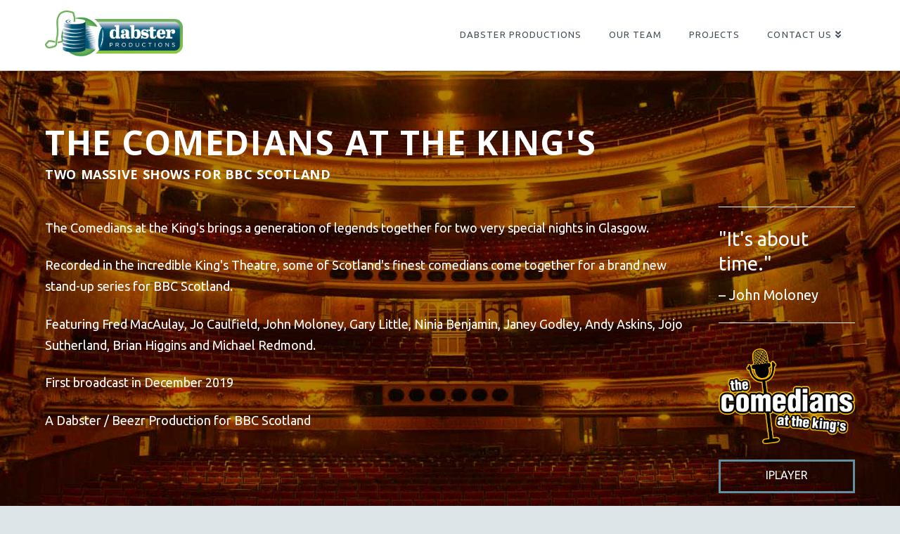

--- FILE ---
content_type: text/html; charset=UTF-8
request_url: https://dabsterproductions.com/projects/comedians-at-the-kings/
body_size: 21596
content:
<!DOCTYPE html>
<html class="no-js" lang="en">
<head>
<meta charset="UTF-8">
<meta name="viewport" content="width=device-width, initial-scale=1.0">
<link rel="pingback" href="https://dabsterproductions.com/xmlrpc.php">
<title>The Comedians at the Kings | Dabster Productions</title>
<meta name='robots' content='max-image-preview:large' />
<link rel="alternate" type="application/rss+xml" title="Dabster Productions &raquo; Feed" href="https://dabsterproductions.com/feed/" />
<link rel="alternate" type="application/rss+xml" title="Dabster Productions &raquo; Comments Feed" href="https://dabsterproductions.com/comments/feed/" />
<meta property="og:site_name" content="Dabster Productions"><meta property="og:title" content="The Comedians at the Kings"><meta property="og:description" content="Innovative, engaging storytelling for the digital age."><meta property="og:image" content="https://dabsterproductions.com/wp-content/uploads/2018/01/Coming-Soon-1440x960.jpg"><meta property="og:url" content="https://dabsterproductions.com/projects/comedians-at-the-kings/"><meta property="og:type" content="article"><link rel="alternate" title="oEmbed (JSON)" type="application/json+oembed" href="https://dabsterproductions.com/wp-json/oembed/1.0/embed?url=https%3A%2F%2Fdabsterproductions.com%2Fprojects%2Fcomedians-at-the-kings%2F" />
<link rel="alternate" title="oEmbed (XML)" type="text/xml+oembed" href="https://dabsterproductions.com/wp-json/oembed/1.0/embed?url=https%3A%2F%2Fdabsterproductions.com%2Fprojects%2Fcomedians-at-the-kings%2F&#038;format=xml" />
<style id='wp-img-auto-sizes-contain-inline-css' type='text/css'>
img:is([sizes=auto i],[sizes^="auto," i]){contain-intrinsic-size:3000px 1500px}
/*# sourceURL=wp-img-auto-sizes-contain-inline-css */
</style>
<style id='wp-emoji-styles-inline-css' type='text/css'>

	img.wp-smiley, img.emoji {
		display: inline !important;
		border: none !important;
		box-shadow: none !important;
		height: 1em !important;
		width: 1em !important;
		margin: 0 0.07em !important;
		vertical-align: -0.1em !important;
		background: none !important;
		padding: 0 !important;
	}
/*# sourceURL=wp-emoji-styles-inline-css */
</style>
<style id='wp-block-library-inline-css' type='text/css'>
:root{--wp-block-synced-color:#7a00df;--wp-block-synced-color--rgb:122,0,223;--wp-bound-block-color:var(--wp-block-synced-color);--wp-editor-canvas-background:#ddd;--wp-admin-theme-color:#007cba;--wp-admin-theme-color--rgb:0,124,186;--wp-admin-theme-color-darker-10:#006ba1;--wp-admin-theme-color-darker-10--rgb:0,107,160.5;--wp-admin-theme-color-darker-20:#005a87;--wp-admin-theme-color-darker-20--rgb:0,90,135;--wp-admin-border-width-focus:2px}@media (min-resolution:192dpi){:root{--wp-admin-border-width-focus:1.5px}}.wp-element-button{cursor:pointer}:root .has-very-light-gray-background-color{background-color:#eee}:root .has-very-dark-gray-background-color{background-color:#313131}:root .has-very-light-gray-color{color:#eee}:root .has-very-dark-gray-color{color:#313131}:root .has-vivid-green-cyan-to-vivid-cyan-blue-gradient-background{background:linear-gradient(135deg,#00d084,#0693e3)}:root .has-purple-crush-gradient-background{background:linear-gradient(135deg,#34e2e4,#4721fb 50%,#ab1dfe)}:root .has-hazy-dawn-gradient-background{background:linear-gradient(135deg,#faaca8,#dad0ec)}:root .has-subdued-olive-gradient-background{background:linear-gradient(135deg,#fafae1,#67a671)}:root .has-atomic-cream-gradient-background{background:linear-gradient(135deg,#fdd79a,#004a59)}:root .has-nightshade-gradient-background{background:linear-gradient(135deg,#330968,#31cdcf)}:root .has-midnight-gradient-background{background:linear-gradient(135deg,#020381,#2874fc)}:root{--wp--preset--font-size--normal:16px;--wp--preset--font-size--huge:42px}.has-regular-font-size{font-size:1em}.has-larger-font-size{font-size:2.625em}.has-normal-font-size{font-size:var(--wp--preset--font-size--normal)}.has-huge-font-size{font-size:var(--wp--preset--font-size--huge)}.has-text-align-center{text-align:center}.has-text-align-left{text-align:left}.has-text-align-right{text-align:right}.has-fit-text{white-space:nowrap!important}#end-resizable-editor-section{display:none}.aligncenter{clear:both}.items-justified-left{justify-content:flex-start}.items-justified-center{justify-content:center}.items-justified-right{justify-content:flex-end}.items-justified-space-between{justify-content:space-between}.screen-reader-text{border:0;clip-path:inset(50%);height:1px;margin:-1px;overflow:hidden;padding:0;position:absolute;width:1px;word-wrap:normal!important}.screen-reader-text:focus{background-color:#ddd;clip-path:none;color:#444;display:block;font-size:1em;height:auto;left:5px;line-height:normal;padding:15px 23px 14px;text-decoration:none;top:5px;width:auto;z-index:100000}html :where(.has-border-color){border-style:solid}html :where([style*=border-top-color]){border-top-style:solid}html :where([style*=border-right-color]){border-right-style:solid}html :where([style*=border-bottom-color]){border-bottom-style:solid}html :where([style*=border-left-color]){border-left-style:solid}html :where([style*=border-width]){border-style:solid}html :where([style*=border-top-width]){border-top-style:solid}html :where([style*=border-right-width]){border-right-style:solid}html :where([style*=border-bottom-width]){border-bottom-style:solid}html :where([style*=border-left-width]){border-left-style:solid}html :where(img[class*=wp-image-]){height:auto;max-width:100%}:where(figure){margin:0 0 1em}html :where(.is-position-sticky){--wp-admin--admin-bar--position-offset:var(--wp-admin--admin-bar--height,0px)}@media screen and (max-width:600px){html :where(.is-position-sticky){--wp-admin--admin-bar--position-offset:0px}}

/*# sourceURL=wp-block-library-inline-css */
</style><style id='global-styles-inline-css' type='text/css'>
:root{--wp--preset--aspect-ratio--square: 1;--wp--preset--aspect-ratio--4-3: 4/3;--wp--preset--aspect-ratio--3-4: 3/4;--wp--preset--aspect-ratio--3-2: 3/2;--wp--preset--aspect-ratio--2-3: 2/3;--wp--preset--aspect-ratio--16-9: 16/9;--wp--preset--aspect-ratio--9-16: 9/16;--wp--preset--color--black: #000000;--wp--preset--color--cyan-bluish-gray: #abb8c3;--wp--preset--color--white: #ffffff;--wp--preset--color--pale-pink: #f78da7;--wp--preset--color--vivid-red: #cf2e2e;--wp--preset--color--luminous-vivid-orange: #ff6900;--wp--preset--color--luminous-vivid-amber: #fcb900;--wp--preset--color--light-green-cyan: #7bdcb5;--wp--preset--color--vivid-green-cyan: #00d084;--wp--preset--color--pale-cyan-blue: #8ed1fc;--wp--preset--color--vivid-cyan-blue: #0693e3;--wp--preset--color--vivid-purple: #9b51e0;--wp--preset--gradient--vivid-cyan-blue-to-vivid-purple: linear-gradient(135deg,rgb(6,147,227) 0%,rgb(155,81,224) 100%);--wp--preset--gradient--light-green-cyan-to-vivid-green-cyan: linear-gradient(135deg,rgb(122,220,180) 0%,rgb(0,208,130) 100%);--wp--preset--gradient--luminous-vivid-amber-to-luminous-vivid-orange: linear-gradient(135deg,rgb(252,185,0) 0%,rgb(255,105,0) 100%);--wp--preset--gradient--luminous-vivid-orange-to-vivid-red: linear-gradient(135deg,rgb(255,105,0) 0%,rgb(207,46,46) 100%);--wp--preset--gradient--very-light-gray-to-cyan-bluish-gray: linear-gradient(135deg,rgb(238,238,238) 0%,rgb(169,184,195) 100%);--wp--preset--gradient--cool-to-warm-spectrum: linear-gradient(135deg,rgb(74,234,220) 0%,rgb(151,120,209) 20%,rgb(207,42,186) 40%,rgb(238,44,130) 60%,rgb(251,105,98) 80%,rgb(254,248,76) 100%);--wp--preset--gradient--blush-light-purple: linear-gradient(135deg,rgb(255,206,236) 0%,rgb(152,150,240) 100%);--wp--preset--gradient--blush-bordeaux: linear-gradient(135deg,rgb(254,205,165) 0%,rgb(254,45,45) 50%,rgb(107,0,62) 100%);--wp--preset--gradient--luminous-dusk: linear-gradient(135deg,rgb(255,203,112) 0%,rgb(199,81,192) 50%,rgb(65,88,208) 100%);--wp--preset--gradient--pale-ocean: linear-gradient(135deg,rgb(255,245,203) 0%,rgb(182,227,212) 50%,rgb(51,167,181) 100%);--wp--preset--gradient--electric-grass: linear-gradient(135deg,rgb(202,248,128) 0%,rgb(113,206,126) 100%);--wp--preset--gradient--midnight: linear-gradient(135deg,rgb(2,3,129) 0%,rgb(40,116,252) 100%);--wp--preset--font-size--small: 13px;--wp--preset--font-size--medium: 20px;--wp--preset--font-size--large: 36px;--wp--preset--font-size--x-large: 42px;--wp--preset--spacing--20: 0.44rem;--wp--preset--spacing--30: 0.67rem;--wp--preset--spacing--40: 1rem;--wp--preset--spacing--50: 1.5rem;--wp--preset--spacing--60: 2.25rem;--wp--preset--spacing--70: 3.38rem;--wp--preset--spacing--80: 5.06rem;--wp--preset--shadow--natural: 6px 6px 9px rgba(0, 0, 0, 0.2);--wp--preset--shadow--deep: 12px 12px 50px rgba(0, 0, 0, 0.4);--wp--preset--shadow--sharp: 6px 6px 0px rgba(0, 0, 0, 0.2);--wp--preset--shadow--outlined: 6px 6px 0px -3px rgb(255, 255, 255), 6px 6px rgb(0, 0, 0);--wp--preset--shadow--crisp: 6px 6px 0px rgb(0, 0, 0);}:where(.is-layout-flex){gap: 0.5em;}:where(.is-layout-grid){gap: 0.5em;}body .is-layout-flex{display: flex;}.is-layout-flex{flex-wrap: wrap;align-items: center;}.is-layout-flex > :is(*, div){margin: 0;}body .is-layout-grid{display: grid;}.is-layout-grid > :is(*, div){margin: 0;}:where(.wp-block-columns.is-layout-flex){gap: 2em;}:where(.wp-block-columns.is-layout-grid){gap: 2em;}:where(.wp-block-post-template.is-layout-flex){gap: 1.25em;}:where(.wp-block-post-template.is-layout-grid){gap: 1.25em;}.has-black-color{color: var(--wp--preset--color--black) !important;}.has-cyan-bluish-gray-color{color: var(--wp--preset--color--cyan-bluish-gray) !important;}.has-white-color{color: var(--wp--preset--color--white) !important;}.has-pale-pink-color{color: var(--wp--preset--color--pale-pink) !important;}.has-vivid-red-color{color: var(--wp--preset--color--vivid-red) !important;}.has-luminous-vivid-orange-color{color: var(--wp--preset--color--luminous-vivid-orange) !important;}.has-luminous-vivid-amber-color{color: var(--wp--preset--color--luminous-vivid-amber) !important;}.has-light-green-cyan-color{color: var(--wp--preset--color--light-green-cyan) !important;}.has-vivid-green-cyan-color{color: var(--wp--preset--color--vivid-green-cyan) !important;}.has-pale-cyan-blue-color{color: var(--wp--preset--color--pale-cyan-blue) !important;}.has-vivid-cyan-blue-color{color: var(--wp--preset--color--vivid-cyan-blue) !important;}.has-vivid-purple-color{color: var(--wp--preset--color--vivid-purple) !important;}.has-black-background-color{background-color: var(--wp--preset--color--black) !important;}.has-cyan-bluish-gray-background-color{background-color: var(--wp--preset--color--cyan-bluish-gray) !important;}.has-white-background-color{background-color: var(--wp--preset--color--white) !important;}.has-pale-pink-background-color{background-color: var(--wp--preset--color--pale-pink) !important;}.has-vivid-red-background-color{background-color: var(--wp--preset--color--vivid-red) !important;}.has-luminous-vivid-orange-background-color{background-color: var(--wp--preset--color--luminous-vivid-orange) !important;}.has-luminous-vivid-amber-background-color{background-color: var(--wp--preset--color--luminous-vivid-amber) !important;}.has-light-green-cyan-background-color{background-color: var(--wp--preset--color--light-green-cyan) !important;}.has-vivid-green-cyan-background-color{background-color: var(--wp--preset--color--vivid-green-cyan) !important;}.has-pale-cyan-blue-background-color{background-color: var(--wp--preset--color--pale-cyan-blue) !important;}.has-vivid-cyan-blue-background-color{background-color: var(--wp--preset--color--vivid-cyan-blue) !important;}.has-vivid-purple-background-color{background-color: var(--wp--preset--color--vivid-purple) !important;}.has-black-border-color{border-color: var(--wp--preset--color--black) !important;}.has-cyan-bluish-gray-border-color{border-color: var(--wp--preset--color--cyan-bluish-gray) !important;}.has-white-border-color{border-color: var(--wp--preset--color--white) !important;}.has-pale-pink-border-color{border-color: var(--wp--preset--color--pale-pink) !important;}.has-vivid-red-border-color{border-color: var(--wp--preset--color--vivid-red) !important;}.has-luminous-vivid-orange-border-color{border-color: var(--wp--preset--color--luminous-vivid-orange) !important;}.has-luminous-vivid-amber-border-color{border-color: var(--wp--preset--color--luminous-vivid-amber) !important;}.has-light-green-cyan-border-color{border-color: var(--wp--preset--color--light-green-cyan) !important;}.has-vivid-green-cyan-border-color{border-color: var(--wp--preset--color--vivid-green-cyan) !important;}.has-pale-cyan-blue-border-color{border-color: var(--wp--preset--color--pale-cyan-blue) !important;}.has-vivid-cyan-blue-border-color{border-color: var(--wp--preset--color--vivid-cyan-blue) !important;}.has-vivid-purple-border-color{border-color: var(--wp--preset--color--vivid-purple) !important;}.has-vivid-cyan-blue-to-vivid-purple-gradient-background{background: var(--wp--preset--gradient--vivid-cyan-blue-to-vivid-purple) !important;}.has-light-green-cyan-to-vivid-green-cyan-gradient-background{background: var(--wp--preset--gradient--light-green-cyan-to-vivid-green-cyan) !important;}.has-luminous-vivid-amber-to-luminous-vivid-orange-gradient-background{background: var(--wp--preset--gradient--luminous-vivid-amber-to-luminous-vivid-orange) !important;}.has-luminous-vivid-orange-to-vivid-red-gradient-background{background: var(--wp--preset--gradient--luminous-vivid-orange-to-vivid-red) !important;}.has-very-light-gray-to-cyan-bluish-gray-gradient-background{background: var(--wp--preset--gradient--very-light-gray-to-cyan-bluish-gray) !important;}.has-cool-to-warm-spectrum-gradient-background{background: var(--wp--preset--gradient--cool-to-warm-spectrum) !important;}.has-blush-light-purple-gradient-background{background: var(--wp--preset--gradient--blush-light-purple) !important;}.has-blush-bordeaux-gradient-background{background: var(--wp--preset--gradient--blush-bordeaux) !important;}.has-luminous-dusk-gradient-background{background: var(--wp--preset--gradient--luminous-dusk) !important;}.has-pale-ocean-gradient-background{background: var(--wp--preset--gradient--pale-ocean) !important;}.has-electric-grass-gradient-background{background: var(--wp--preset--gradient--electric-grass) !important;}.has-midnight-gradient-background{background: var(--wp--preset--gradient--midnight) !important;}.has-small-font-size{font-size: var(--wp--preset--font-size--small) !important;}.has-medium-font-size{font-size: var(--wp--preset--font-size--medium) !important;}.has-large-font-size{font-size: var(--wp--preset--font-size--large) !important;}.has-x-large-font-size{font-size: var(--wp--preset--font-size--x-large) !important;}
/*# sourceURL=global-styles-inline-css */
</style>

<style id='classic-theme-styles-inline-css' type='text/css'>
/*! This file is auto-generated */
.wp-block-button__link{color:#fff;background-color:#32373c;border-radius:9999px;box-shadow:none;text-decoration:none;padding:calc(.667em + 2px) calc(1.333em + 2px);font-size:1.125em}.wp-block-file__button{background:#32373c;color:#fff;text-decoration:none}
/*# sourceURL=/wp-includes/css/classic-themes.min.css */
</style>
<link rel='stylesheet' id='x-stack-css' href='https://dabsterproductions.com/wp-content/themes/pro/framework/dist/css/site/stacks/integrity-light.css?ver=6.3.9' type='text/css' media='all' />
<link rel='stylesheet' id='x-child-css' href='https://dabsterproductions.com/wp-content/themes/pro-child/style.css?ver=6.3.9' type='text/css' media='all' />
<link rel='stylesheet' id='the-grid-css' href='https://dabsterproductions.com/wp-content/plugins/the-grid/frontend/assets/css/the-grid.min.css?ver=2.7.9.1' type='text/css' media='all' />
<style id='the-grid-inline-css' type='text/css'>
.tolb-holder{background:rgba(0,0,0,0.8)}.tolb-holder .tolb-close,.tolb-holder .tolb-title,.tolb-holder .tolb-counter,.tolb-holder .tolb-next i,.tolb-holder .tolb-prev i{color:#ffffff}.tolb-holder .tolb-load{border-color:rgba(255,255,255,0.2);border-left:3px solid #ffffff}
.to-heart-icon,.to-heart-icon svg,.to-post-like,.to-post-like .to-like-count{position:relative;display:inline-block}.to-post-like{width:auto;cursor:pointer;font-weight:400}.to-heart-icon{float:left;margin:0 4px 0 0}.to-heart-icon svg{overflow:visible;width:15px;height:14px}.to-heart-icon g{-webkit-transform:scale(1);transform:scale(1)}.to-heart-icon path{-webkit-transform:scale(1);transform:scale(1);transition:fill .4s ease,stroke .4s ease}.no-liked .to-heart-icon path{fill:#999;stroke:#999}.empty-heart .to-heart-icon path{fill:transparent!important;stroke:#999}.liked .to-heart-icon path,.to-heart-icon svg:hover path{fill:#ff6863!important;stroke:#ff6863!important}@keyframes heartBeat{0%{transform:scale(1)}20%{transform:scale(.8)}30%{transform:scale(.95)}45%{transform:scale(.75)}50%{transform:scale(.85)}100%{transform:scale(.9)}}@-webkit-keyframes heartBeat{0%,100%,50%{-webkit-transform:scale(1)}20%{-webkit-transform:scale(.8)}30%{-webkit-transform:scale(.95)}45%{-webkit-transform:scale(.75)}}.heart-pulse g{-webkit-animation-name:heartBeat;animation-name:heartBeat;-webkit-animation-duration:1s;animation-duration:1s;-webkit-animation-iteration-count:infinite;animation-iteration-count:infinite;-webkit-transform-origin:50% 50%;transform-origin:50% 50%}.to-post-like a{color:inherit!important;fill:inherit!important;stroke:inherit!important}
/*# sourceURL=the-grid-inline-css */
</style>
<style id='cs-inline-css' type='text/css'>
@media (min-width:1200px){.x-hide-xl{display:none !important;}}@media (min-width:979px) and (max-width:1199.98px){.x-hide-lg{display:none !important;}}@media (min-width:767px) and (max-width:978.98px){.x-hide-md{display:none !important;}}@media (min-width:480px) and (max-width:766.98px){.x-hide-sm{display:none !important;}}@media (max-width:479.98px){.x-hide-xs{display:none !important;}} a,h1 a:hover,h2 a:hover,h3 a:hover,h4 a:hover,h5 a:hover,h6 a:hover,.x-breadcrumb-wrap a:hover,.widget ul li a:hover,.widget ol li a:hover,.widget.widget_text ul li a,.widget.widget_text ol li a,.widget_nav_menu .current-menu-item > a,.x-accordion-heading .x-accordion-toggle:hover,.x-comment-author a:hover,.x-comment-time:hover,.x-recent-posts a:hover .h-recent-posts{color:hsl(69,96%,48%);}a:hover,.widget.widget_text ul li a:hover,.widget.widget_text ol li a:hover,.x-twitter-widget ul li a:hover{color:rgb(67,79,91);}.rev_slider_wrapper,a.x-img-thumbnail:hover,.x-slider-container.below,.page-template-template-blank-3-php .x-slider-container.above,.page-template-template-blank-6-php .x-slider-container.above{border-color:hsl(69,96%,48%);}.entry-thumb:before,.x-pagination span.current,.woocommerce-pagination span[aria-current],.flex-direction-nav a,.flex-control-nav a:hover,.flex-control-nav a.flex-active,.mejs-time-current,.x-dropcap,.x-skill-bar .bar,.x-pricing-column.featured h2,.h-comments-title small,.x-entry-share .x-share:hover,.x-highlight,.x-recent-posts .x-recent-posts-img:after{background-color:hsl(69,96%,48%);}.x-nav-tabs > .active > a,.x-nav-tabs > .active > a:hover{box-shadow:inset 0 3px 0 0 hsl(69,96%,48%);}.x-main{width:calc(72% - 2.463055%);}.x-sidebar{width:calc(100% - 2.463055% - 72%);}.x-comment-author,.x-comment-time,.comment-form-author label,.comment-form-email label,.comment-form-url label,.comment-form-rating label,.comment-form-comment label,.widget_calendar #wp-calendar caption,.widget.widget_rss li .rsswidget{font-family:"Open Sans",sans-serif;font-weight:700;text-transform:uppercase;}.p-landmark-sub,.p-meta,input,button,select,textarea{font-family:"Ubuntu",sans-serif;}.widget ul li a,.widget ol li a,.x-comment-time{color:hsl(0,0%,100%);}.widget_text ol li a,.widget_text ul li a{color:hsl(69,96%,48%);}.widget_text ol li a:hover,.widget_text ul li a:hover{color:rgb(67,79,91);}.comment-form-author label,.comment-form-email label,.comment-form-url label,.comment-form-rating label,.comment-form-comment label,.widget_calendar #wp-calendar th,.p-landmark-sub strong,.widget_tag_cloud .tagcloud a:hover,.widget_tag_cloud .tagcloud a:active,.entry-footer a:hover,.entry-footer a:active,.x-breadcrumbs .current,.x-comment-author,.x-comment-author a{color:hsl(0,0%,100%);}.widget_calendar #wp-calendar th{border-color:hsl(0,0%,100%);}.h-feature-headline span i{background-color:hsl(0,0%,100%);}@media (max-width:978.98px){}html{font-size:16px;}@media (min-width:479px){html{font-size:16px;}}@media (min-width:766px){html{font-size:16px;}}@media (min-width:978px){html{font-size:16px;}}@media (min-width:1199px){html{font-size:16px;}}body{font-style:normal;font-weight:400;color:hsl(0,0%,100%);background-color:hsl(198,17%,89%);}.w-b{font-weight:400 !important;}h1,h2,h3,h4,h5,h6,.h1,.h2,.h3,.h4,.h5,.h6{font-family:"Open Sans",sans-serif;font-style:normal;font-weight:700;text-transform:uppercase;}h1,.h1{letter-spacing:0.035em;}h2,.h2{letter-spacing:0.035em;}h3,.h3{letter-spacing:0.035em;}h4,.h4{letter-spacing:0.035em;}h5,.h5{letter-spacing:0.035em;}h6,.h6{letter-spacing:0.035em;}.w-h{font-weight:700 !important;}.x-container.width{width:90%;}.x-container.max{max-width:1200px;}.x-bar-content.x-container.width{flex-basis:90%;}.x-main.full{float:none;display:block;width:auto;}@media (max-width:978.98px){.x-main.full,.x-main.left,.x-main.right,.x-sidebar.left,.x-sidebar.right{float:none;display:block;width:auto !important;}}.entry-header,.entry-content{font-size:1rem;}body,input,button,select,textarea{font-family:"Ubuntu",sans-serif;}h1,h2,h3,h4,h5,h6,.h1,.h2,.h3,.h4,.h5,.h6,h1 a,h2 a,h3 a,h4 a,h5 a,h6 a,.h1 a,.h2 a,.h3 a,.h4 a,.h5 a,.h6 a,blockquote{color:hsl(0,0%,100%);}.cfc-h-tx{color:hsl(0,0%,100%) !important;}.cfc-h-bd{border-color:hsl(0,0%,100%) !important;}.cfc-h-bg{background-color:hsl(0,0%,100%) !important;}.cfc-b-tx{color:hsl(0,0%,100%) !important;}.cfc-b-bd{border-color:hsl(0,0%,100%) !important;}.cfc-b-bg{background-color:hsl(0,0%,100%) !important;}.x-btn,.button,[type="submit"]{color:hsl(0,0%,100%);border-color:#6190a2;background-color:#ff2a13;border-width:3px;text-transform:uppercase;background-color:transparent;}.x-btn:hover,.button:hover,[type="submit"]:hover{color:hsl(0,0%,100%);border-color:#434f5b;background-color:#ef2201;border-width:3px;text-transform:uppercase;background-color:transparent;}.x-btn.x-btn-real,.x-btn.x-btn-real:hover{margin-bottom:0.25em;text-shadow:0 0.075em 0.075em rgba(0,0,0,0.65);}.x-btn.x-btn-real{box-shadow:0 0.25em 0 0 #a71000,0 4px 9px rgba(0,0,0,0.75);}.x-btn.x-btn-real:hover{box-shadow:0 0.25em 0 0 #a71000,0 4px 9px rgba(0,0,0,0.75);}.x-btn.x-btn-flat,.x-btn.x-btn-flat:hover{margin-bottom:0;text-shadow:0 0.075em 0.075em rgba(0,0,0,0.65);box-shadow:none;}.x-btn.x-btn-transparent,.x-btn.x-btn-transparent:hover{margin-bottom:0;border-width:3px;text-shadow:none;text-transform:uppercase;background-color:transparent;box-shadow:none;}.x-topbar .p-info a:hover,.x-widgetbar .widget ul li a:hover{color:hsl(69,96%,48%);}.x-topbar .p-info,.x-topbar .p-info a,.x-navbar .desktop .x-nav > li > a,.x-navbar .desktop .sub-menu a,.x-navbar .mobile .x-nav li > a,.x-breadcrumb-wrap a,.x-breadcrumbs .delimiter{color:#434f5b;}.x-navbar .desktop .x-nav > li > a:hover,.x-navbar .desktop .x-nav > .x-active > a,.x-navbar .desktop .x-nav > .current-menu-item > a,.x-navbar .desktop .sub-menu a:hover,.x-navbar .desktop .sub-menu .x-active > a,.x-navbar .desktop .sub-menu .current-menu-item > a,.x-navbar .desktop .x-nav .x-megamenu > .sub-menu > li > a,.x-navbar .mobile .x-nav li > a:hover,.x-navbar .mobile .x-nav .x-active > a,.x-navbar .mobile .x-nav .current-menu-item > a{color:#798589;}.x-navbar .desktop .x-nav > li > a:hover,.x-navbar .desktop .x-nav > .x-active > a,.x-navbar .desktop .x-nav > .current-menu-item > a{box-shadow:inset 0 4px 0 0 hsl(69,96%,48%);}.x-navbar .desktop .x-nav > li > a{height:100px;padding-top:43px;}.x-navbar-fixed-top-active .x-navbar-wrap{margin-bottom:1px;}.x-navbar .desktop .x-nav > li ul{top:calc(100px - 15px);}@media (max-width:979px){.x-navbar-fixed-top-active .x-navbar-wrap{margin-bottom:0;}}body.x-navbar-fixed-top-active .x-navbar-wrap{height:100px;}.x-navbar-inner{min-height:100px;}.x-brand{margin-top:15px;font-family:inherit;font-size:18px;font-style:normal;font-weight:inherit;letter-spacing:5em;text-transform:uppercase;color:#434f5b;}.x-brand:hover,.x-brand:focus{color:#434f5b;}.x-brand img{width:calc(392px / 2);}.x-navbar .x-nav-wrap .x-nav > li > a{font-family:inherit;font-style:normal;font-weight:inherit;letter-spacing:0.085em;text-transform:uppercase;}.x-navbar .desktop .x-nav > li > a{font-size:13px;}.x-navbar .desktop .x-nav > li > a:not(.x-btn-navbar-woocommerce){padding-left:20px;padding-right:20px;}.x-navbar .desktop .x-nav > li > a > span{margin-right:-0.085em;}.x-btn-navbar{margin-top:28px;}.x-btn-navbar,.x-btn-navbar.collapsed{font-size:21px;}@media (max-width:979px){body.x-navbar-fixed-top-active .x-navbar-wrap{height:auto;}.x-widgetbar{left:0;right:0;}}.bg .mejs-container,.x-video .mejs-container{position:unset !important;} @font-face{font-family:'FontAwesomePro';font-style:normal;font-weight:900;font-display:block;src:url('https://dabsterproductions.com/wp-content/themes/pro/cornerstone/assets/fonts/fa-solid-900.woff2') format('woff2'),url('https://dabsterproductions.com/wp-content/themes/pro/cornerstone/assets/fonts/fa-solid-900.woff') format('woff'),url('https://dabsterproductions.com/wp-content/themes/pro/cornerstone/assets/fonts/fa-solid-900.ttf') format('truetype');}[data-x-fa-pro-icon]{font-family:"FontAwesomePro" !important;}[data-x-fa-pro-icon]:before{content:attr(data-x-fa-pro-icon);}[data-x-icon],[data-x-icon-o],[data-x-icon-l],[data-x-icon-s],[data-x-icon-b],[data-x-fa-pro-icon],[class*="cs-fa-"]{display:inline-block;font-style:normal;font-weight:400;text-decoration:inherit;text-rendering:auto;-webkit-font-smoothing:antialiased;-moz-osx-font-smoothing:grayscale;}[data-x-icon].left,[data-x-icon-o].left,[data-x-icon-l].left,[data-x-icon-s].left,[data-x-icon-b].left,[data-x-fa-pro-icon].left,[class*="cs-fa-"].left{margin-right:0.5em;}[data-x-icon].right,[data-x-icon-o].right,[data-x-icon-l].right,[data-x-icon-s].right,[data-x-icon-b].right,[data-x-fa-pro-icon].right,[class*="cs-fa-"].right{margin-left:0.5em;}[data-x-icon]:before,[data-x-icon-o]:before,[data-x-icon-l]:before,[data-x-icon-s]:before,[data-x-icon-b]:before,[data-x-fa-pro-icon]:before,[class*="cs-fa-"]:before{line-height:1;}@font-face{font-family:'FontAwesome';font-style:normal;font-weight:900;font-display:block;src:url('https://dabsterproductions.com/wp-content/themes/pro/cornerstone/assets/fonts/fa-solid-900.woff2') format('woff2'),url('https://dabsterproductions.com/wp-content/themes/pro/cornerstone/assets/fonts/fa-solid-900.woff') format('woff'),url('https://dabsterproductions.com/wp-content/themes/pro/cornerstone/assets/fonts/fa-solid-900.ttf') format('truetype');}[data-x-icon],[data-x-icon-s],[data-x-icon][class*="cs-fa-"]{font-family:"FontAwesome" !important;font-weight:900;}[data-x-icon]:before,[data-x-icon][class*="cs-fa-"]:before{content:attr(data-x-icon);}[data-x-icon-s]:before{content:attr(data-x-icon-s);}@font-face{font-family:'FontAwesomeRegular';font-style:normal;font-weight:400;font-display:block;src:url('https://dabsterproductions.com/wp-content/themes/pro/cornerstone/assets/fonts/fa-regular-400.woff2') format('woff2'),url('https://dabsterproductions.com/wp-content/themes/pro/cornerstone/assets/fonts/fa-regular-400.woff') format('woff'),url('https://dabsterproductions.com/wp-content/themes/pro/cornerstone/assets/fonts/fa-regular-400.ttf') format('truetype');}@font-face{font-family:'FontAwesomePro';font-style:normal;font-weight:400;font-display:block;src:url('https://dabsterproductions.com/wp-content/themes/pro/cornerstone/assets/fonts/fa-regular-400.woff2') format('woff2'),url('https://dabsterproductions.com/wp-content/themes/pro/cornerstone/assets/fonts/fa-regular-400.woff') format('woff'),url('https://dabsterproductions.com/wp-content/themes/pro/cornerstone/assets/fonts/fa-regular-400.ttf') format('truetype');}[data-x-icon-o]{font-family:"FontAwesomeRegular" !important;}[data-x-icon-o]:before{content:attr(data-x-icon-o);}@font-face{font-family:'FontAwesomeLight';font-style:normal;font-weight:300;font-display:block;src:url('https://dabsterproductions.com/wp-content/themes/pro/cornerstone/assets/fonts/fa-light-300.woff2') format('woff2'),url('https://dabsterproductions.com/wp-content/themes/pro/cornerstone/assets/fonts/fa-light-300.woff') format('woff'),url('https://dabsterproductions.com/wp-content/themes/pro/cornerstone/assets/fonts/fa-light-300.ttf') format('truetype');}@font-face{font-family:'FontAwesomePro';font-style:normal;font-weight:300;font-display:block;src:url('https://dabsterproductions.com/wp-content/themes/pro/cornerstone/assets/fonts/fa-light-300.woff2') format('woff2'),url('https://dabsterproductions.com/wp-content/themes/pro/cornerstone/assets/fonts/fa-light-300.woff') format('woff'),url('https://dabsterproductions.com/wp-content/themes/pro/cornerstone/assets/fonts/fa-light-300.ttf') format('truetype');}[data-x-icon-l]{font-family:"FontAwesomeLight" !important;font-weight:300;}[data-x-icon-l]:before{content:attr(data-x-icon-l);}@font-face{font-family:'FontAwesomeBrands';font-style:normal;font-weight:normal;font-display:block;src:url('https://dabsterproductions.com/wp-content/themes/pro/cornerstone/assets/fonts/fa-brands-400.woff2') format('woff2'),url('https://dabsterproductions.com/wp-content/themes/pro/cornerstone/assets/fonts/fa-brands-400.woff') format('woff'),url('https://dabsterproductions.com/wp-content/themes/pro/cornerstone/assets/fonts/fa-brands-400.ttf') format('truetype');}[data-x-icon-b]{font-family:"FontAwesomeBrands" !important;}[data-x-icon-b]:before{content:attr(data-x-icon-b);} .m9pw-1.x-text{border:0;font-family:inherit;font-size:1em;font-style:normal;font-weight:400;line-height:1.4;letter-spacing:0em;text-transform:none;color:rgba(0,0,0,1);}.m9pw-1.x-text > :first-child{margin-top:0;}.m9pw-1.x-text > :last-child{margin-bottom:0;}  h4,.h4{font-size:150%}h5,.h5{font-size:125%}.x-btn-alt-light{color:#fff;border-color:#fff;}.x-btn-alt-light:hover{color:rgba(255,255,255,0.75);border-color:rgba(255,255,255,0.75);}.x-btn-alt-dark{color:#434f5b;border-color:#434f5b;}.x-btn-alt-dark:hover{color:rgba(67,79,91,0.75);border-color:rgba(67,79,91,0.75);}.x-topbar .p-info{letter-spacing:0;}.x-header-landmark{padding:45px 0;border-color:#e4e1d0;background-color:#e4e1d0;}.x-header-landmark h1.h-landmark{font-size:200%;letter-spacing:3px;}.entry-title{font-size:125%;}.h-widget{font-size:112%;}.promo-custom{margin:0 auto;max-width:275px;}.promo-custom h4{margin:0;font-size:1.15em;}.promo-custom p{margin:0.75em 0 1.15em;font-size:0.85em;}.promo-custom p:last-child{margin-bottom:0;}footer p,footer h4{color:#9d9d9d;}footer a{color:#fff;}footer a:hover{color:#6190a2;}footer .footer-services{font-size:16px;letter-spacing:0;color:#fff;}footer .footer-credit{font-family:"Montserrat",sans-serif;}.page .entry-featured{display:none;}.entry-featured{border:0;}.entry-featured{display:none;}blockquote .x-cite{color:#fff;}.single-post .entry-wrap,.buddypress .entry-wrap,.buddypress .x-item-list-tabs-nav{background:transparent;box-shadow:none;}.buddypress .item-list>li{background-color:transparent;box-shadow:none;}.single .entry-title{font-size:200%;}body .format-standard .entry-wrap{background:#086E9A !important;} 
/*# sourceURL=cs-inline-css */
</style>
<script type="text/javascript" src="https://dabsterproductions.com/wp-includes/js/jquery/jquery.min.js?ver=3.7.1" id="jquery-core-js"></script>
<script type="text/javascript" src="https://dabsterproductions.com/wp-includes/js/jquery/jquery-migrate.min.js?ver=3.4.1" id="jquery-migrate-js"></script>
<link rel="https://api.w.org/" href="https://dabsterproductions.com/wp-json/" /><link rel="alternate" title="JSON" type="application/json" href="https://dabsterproductions.com/wp-json/wp/v2/pages/12596" /><link rel="canonical" href="https://dabsterproductions.com/projects/comedians-at-the-kings/" />
<link rel='shortlink' href='https://dabsterproductions.com/?p=12596' />
<link rel="icon" href="https://dabsterproductions.com/wp-content/uploads/2020/10/cropped-Dabster-Favicon-2-32x32.png" sizes="32x32" />
<link rel="icon" href="https://dabsterproductions.com/wp-content/uploads/2020/10/cropped-Dabster-Favicon-2-192x192.png" sizes="192x192" />
<link rel="apple-touch-icon" href="https://dabsterproductions.com/wp-content/uploads/2020/10/cropped-Dabster-Favicon-2-180x180.png" />
<meta name="msapplication-TileImage" content="https://dabsterproductions.com/wp-content/uploads/2020/10/cropped-Dabster-Favicon-2-270x270.png" />

<!-- Google Analytics -->
<script>
    (function(i,s,o,g,r,a,m){i['GoogleAnalyticsObject']=r;i[r]=i[r]||function(){
    (i[r].q=i[r].q||[]).push(arguments)},i[r].l=1*new Date();a=s.createElement(o),
    m=s.getElementsByTagName(o)[0];a.async=1;a.src=g;m.parentNode.insertBefore(a,m)
    })(window,document,'script','https://www.google-analytics.com/analytics.js','ga');

    ga('create', 'G-4N753JLS1F', 'auto');
    ga('send', 'pageview');
</script>
<!-- End Google Analytics -->

<link rel="stylesheet" href="//fonts.googleapis.com/css?family=Open+Sans:400,400i,700,700i%7CUbuntu:400,400i&#038;subset=latin,latin-ext&#038;display=auto" type="text/css" media="all" crossorigin="anonymous" data-x-google-fonts></link></head>
<body class="wp-singular page-template page-template-template-blank-4 page-template-template-blank-4-php page page-id-12596 page-child parent-pageid-12001 wp-theme-pro wp-child-theme-pro-child x-integrity x-integrity-light x-child-theme-active x-full-width-layout-active x-full-width-active x-page-title-disabled x-navbar-fixed-top-active pro-v6_3_9">

  
  
  <div id="x-root" class="x-root">

    
    <div id="top" class="site">

    <header class="masthead masthead-inline" role="banner">


  <div class="x-navbar-wrap">
    <div class="x-navbar">
      <div class="x-navbar-inner">
        <div class="x-container max width">
          
<a href="https://dabsterproductions.com/" class="x-brand img">
  <img src="//dabsterproductions.com/wp-content/uploads/2019/01/Dabster-Logo-Small.png" alt="Dabster Productions"></a>
          
<a href="#" id="x-btn-navbar" class="x-btn-navbar collapsed" data-x-toggle="collapse-b" data-x-toggleable="x-nav-wrap-mobile" aria-expanded="false" aria-controls="x-nav-wrap-mobile" role="button">
  <i class="x-icon-bars" data-x-icon-s="&#xf0c9;"></i>
  <span class="visually-hidden">Navigation</span>
</a>

<nav class="x-nav-wrap desktop" role="navigation">
  <ul id="menu-primary-menu" class="x-nav"><li id="menu-item-12238" class="menu-item menu-item-type-post_type menu-item-object-page menu-item-home menu-item-12238"><a href="https://dabsterproductions.com/"><span>Dabster Productions</span></a></li>
<li id="menu-item-12242" class="menu-item menu-item-type-post_type menu-item-object-page menu-item-12242"><a href="https://dabsterproductions.com/our-team/"><span>Our Team</span></a></li>
<li id="menu-item-12243" class="menu-item menu-item-type-post_type menu-item-object-page current-page-ancestor menu-item-12243"><a href="https://dabsterproductions.com/projects/"><span>Projects</span></a></li>
<li id="menu-item-12245" class="menu-item menu-item-type-post_type menu-item-object-page menu-item-has-children menu-item-12245"><a href="https://dabsterproductions.com/contact-us/"><span>Contact Us</span></a>
<ul class="sub-menu">
	<li id="menu-item-13070" class="menu-item menu-item-type-post_type menu-item-object-page menu-item-has-children menu-item-13070"><a href="https://dabsterproductions.com/environmental-policy/"><span>Environmental Policy</span></a>
	<ul class="sub-menu">
		<li id="menu-item-13279" class="menu-item menu-item-type-post_type menu-item-object-page menu-item-13279"><a href="https://dabsterproductions.com/environmental-policy/case-study-karen-dunbar/"><span>Case Study: Karen Dunbar</span></a></li>
		<li id="menu-item-13270" class="menu-item menu-item-type-post_type menu-item-object-page menu-item-13270"><a href="https://dabsterproductions.com/environmental-policy/case-study-scotland-stands-up-25/"><span>Case Study: Scotland Stands Up 25</span></a></li>
		<li id="menu-item-13264" class="menu-item menu-item-type-post_type menu-item-object-page menu-item-13264"><a href="https://dabsterproductions.com/case-study-edinburgh-unlocked-25/"><span>Case Study: Edinburgh Unlocked 25</span></a></li>
		<li id="menu-item-13212" class="menu-item menu-item-type-post_type menu-item-object-page menu-item-13212"><a href="https://dabsterproductions.com/case-study-scotland-stands-up-24/"><span>Case Study: Scotland Stands Up 24</span></a></li>
	</ul>
</li>
	<li id="menu-item-13255" class="menu-item menu-item-type-post_type menu-item-object-page menu-item-13255"><a href="https://dabsterproductions.com/contact-us/privacy-policy/"><span>Privacy Policy</span></a></li>
</ul>
</li>
</ul></nav>

<div id="x-nav-wrap-mobile" class="x-nav-wrap mobile x-collapsed" data-x-toggleable="x-nav-wrap-mobile" data-x-toggle-collapse="1" aria-hidden="true" aria-labelledby="x-btn-navbar">
  <ul id="menu-primary-menu-1" class="x-nav"><li class="menu-item menu-item-type-post_type menu-item-object-page menu-item-home menu-item-12238"><a href="https://dabsterproductions.com/"><span>Dabster Productions</span></a></li>
<li class="menu-item menu-item-type-post_type menu-item-object-page menu-item-12242"><a href="https://dabsterproductions.com/our-team/"><span>Our Team</span></a></li>
<li class="menu-item menu-item-type-post_type menu-item-object-page current-page-ancestor menu-item-12243"><a href="https://dabsterproductions.com/projects/"><span>Projects</span></a></li>
<li class="menu-item menu-item-type-post_type menu-item-object-page menu-item-has-children menu-item-12245"><a href="https://dabsterproductions.com/contact-us/"><span>Contact Us</span></a>
<ul class="sub-menu">
	<li class="menu-item menu-item-type-post_type menu-item-object-page menu-item-has-children menu-item-13070"><a href="https://dabsterproductions.com/environmental-policy/"><span>Environmental Policy</span></a>
	<ul class="sub-menu">
		<li class="menu-item menu-item-type-post_type menu-item-object-page menu-item-13279"><a href="https://dabsterproductions.com/environmental-policy/case-study-karen-dunbar/"><span>Case Study: Karen Dunbar</span></a></li>
		<li class="menu-item menu-item-type-post_type menu-item-object-page menu-item-13270"><a href="https://dabsterproductions.com/environmental-policy/case-study-scotland-stands-up-25/"><span>Case Study: Scotland Stands Up 25</span></a></li>
		<li class="menu-item menu-item-type-post_type menu-item-object-page menu-item-13264"><a href="https://dabsterproductions.com/case-study-edinburgh-unlocked-25/"><span>Case Study: Edinburgh Unlocked 25</span></a></li>
		<li class="menu-item menu-item-type-post_type menu-item-object-page menu-item-13212"><a href="https://dabsterproductions.com/case-study-scotland-stands-up-24/"><span>Case Study: Scotland Stands Up 24</span></a></li>
	</ul>
</li>
	<li class="menu-item menu-item-type-post_type menu-item-object-page menu-item-13255"><a href="https://dabsterproductions.com/contact-us/privacy-policy/"><span>Privacy Policy</span></a></li>
</ul>
</li>
</ul></div>

        </div>
      </div>
    </div>
  </div>


  </header>

  <div class="x-main full" role="main">

    
      <article id="post-12596" class="post-12596 page type-page status-publish has-post-thumbnail hentry category-tv">
        

<div class="entry-content content">


  <div id="cs-content" class="cs-content"><div id="x-section-73" class="x-section" style="margin: 0px;padding: 1em 0px; background-color: transparent;" ><div id="" class="x-container max width" style="margin: 0px auto;padding: 0px;" ><div  class="x-column x-sm x-1-1" style="padding: 0px;" ><h2  class="h-custom-headline h-headline h3" style="color:#fff;"><span>The Comedians at the King's</span></h2><h2  class="h-custom-headline man h-subheadline h6" style="color:#fff;"><span>Two Massive Shows for BBC Scotland</span></h2></div></div><div id="" class="x-container max width" style="margin: 0px auto;padding: 0px;" ><div  class="x-column x-sm x-4-5" style="padding: 0px;" ><hr  class="x-gap" style="margin: 50px 0 0 0;"><div id="" class="x-text h-content" style="color:#fff;" ><p>The Comedians at the King's brings a generation of legends together for two very special nights in Glasgow. </p>
<p>Recorded in the incredible King's Theatre, some of Scotland's finest comedians come together for a brand new stand-up series for BBC Scotland.</p>
<p>Featuring Fred MacAulay, Jo Caulfield, John Moloney, Gary Little, Ninia Benjamin, Janey Godley, Andy Askins, Jojo Sutherland, Brian Higgins and Michael Redmond.</p>
<p>First broadcast in December 2019</p>
<p>A Dabster / Beezr Production for BBC Scotland</p>
</div></div><div  class="x-column x-sm x-1-5" style="padding: 0px;" ><blockquote  class="x-blockquote" >"It's about time."<cite class="x-cite">John Moloney</cite></blockquote><a  class="x-img x-img-link x-img-none"  href="http://www.atgtickets.com/shows/the-comedians-at-the-kings/kings-theatre/#overview_tab"  target="_blank" rel=""   data-options="thumbnail: 'https://dabsterproductions.com/wp-content/uploads/2018/01/the-comedians-white-CMYK.png'"><img decoding="async" src="https://dabsterproductions.com/wp-content/uploads/2018/01/the-comedians-white-CMYK.png" ></a><hr  class="x-gap" style="margin: 1em 0 0 0;"><a  class="x-btn x-btn-global x-btn-block"  href="https://www.bbc.co.uk/programmes/m000cvc7"  target="_blank" rel=""   data-options="thumbnail: ''">iplayer</a></div></div></div><div id="x-section-74" class="x-section" style="margin: 0px;padding: 1em 0px; background-color: transparent;" ><div id="" class="x-container max width" style="margin: 0px auto;padding: 0px;" ><div  class="x-column x-sm x-1-1" style="padding: 0px;" ><div class="x-content-area e12596-e18 m9pw-0"><iframe src="https://player.vimeo.com/video/375460274" width="640" height="564" frameborder="0" allow="autoplay; fullscreen" allowfullscreen></iframe></div></div></div><div id="" class="x-container max width" style="margin: 0px auto;padding: 0px;" ><div  class="x-column x-sm x-1-1" style="padding: 0px;" ><style></style><style></style><style> </style><style></style><style></style><style> </style><div class="x-text x-content e12596-e21 m9pw-1"><!-- The Grid Plugin Version 2.7.9.1 --><!-- The Grid Wrapper Start --><div class="tg-grid-wrapper sanaa-grid tg-grid-loading tg-txt" id="grid-12441" data-version="2.7.9.1"><!-- The Grid Styles --><style class="tg-grid-styles" type="text/css" scoped>#grid-12441{margin-bottom:10px;margin-left:20px;margin-right:20px}#grid-12441 .tg-nav-color:not(.dots):not(.tg-dropdown-value):not(.tg-dropdown-title):hover,#grid-12441 .tg-nav-color:hover .tg-nav-color,#grid-12441 .tg-page-number.tg-page-current,#grid-12441 .tg-filter.tg-filter-active span{color:#086e9a}#grid-12441 .tg-filter:before,#grid-12441 .tg-filter.tg-filter-active:before{color:#444444}#grid-12441 .tg-dropdown-holder,#grid-12441 .tg-search-inner,#grid-12441 .tg-sorter-order{border:1px solid #C0C0C0}#grid-12441 .tg-search-clear,#grid-12441 .tg-search-clear:hover{border:none;border-left:1px solid #C0C0C0}.tg-txt .tg-nav-font,.tg-txt input[type=text].tg-search{font-size:14px;font-weight:600}.tg-txt .tg-search::-webkit-input-placeholder{font-size:14px}.tg-txt .tg-search::-moz-placeholder{font-size:14px}.tg-txt .tg-search:-ms-input-placeholder{font-size:14px}.tg-txt .tg-icon-left-arrow:before{content:"\e604";font-size:32px;font-weight:100}.tg-txt .tg-icon-right-arrow:before{content:"\e602";font-size:32px;font-weight:100}.tg-txt .tg-icon-dropdown-open:before,.tg-txt .tg-icon-sorter-down:before{content:"\e60a"}.tg-txt .tg-icon-sorter-up:before{content:"\e609"}.tg-txt .tg-search-clear:before{content:"\e611";font-weight:300}.tg-txt .tg-search-icon:before{content:"\e62e";font-size:16px;font-weight:600}#grid-12441 .tg-nav-color,#grid-12441 .tg-search-icon:hover:before,#grid-12441 .tg-search-icon:hover input,#grid-12441 .tg-disabled:hover .tg-icon-left-arrow,#grid-12441 .tg-disabled:hover .tg-icon-right-arrow,#grid-12441 .tg-dropdown-title.tg-nav-color:hover{color:#444444}#grid-12441 input.tg-search:hover{color:#444444 !important}#grid-12441 input.tg-search::-webkit-input-placeholder{color:#444444}#grid-12441 input.tg-search::-moz-placeholder{color:#444444;opacity:1}#grid-12441 input.tg-search:-ms-input-placeholder{color:#444444}.grid-12441 .tg-dropdown-item{color:#ffffff;background:#292929}.grid-12441 .tg-filter-active,.grid-12441 .tg-dropdown-item:hover{color:#ffffff;background:#055679}#grid-12441 .tg-slider-bullets li.tg-active-item span{background:#59585b}#grid-12441 .tg-slider-bullets li span{background:#DDDDDD}#grid-12441 .tg-grid-area-top2{text-align:left;margin-bottom:60px}#grid-12441 .tg-grid-area-bottom1{text-align:center;margin-top:15px}.sofia a,.sofia a:active,.sofia a:focus,.sofia .tg-share-icons i{text-decoration:none;border:none;-webkit-box-shadow:none;box-shadow:none;-webkit-transition:opacity 0.25s ease,color 0.25s ease;-moz-transition:opacity 0.25s ease,color 0.25s ease;-ms-transition:opacity 0.25s ease,color 0.25s ease;-o-transition:opacity 0.25s ease,color 0.25s ease;transition:opacity 0.25s ease,color 0.25s ease}.sofia .tg-media-button:hover,.sofia a:not(.mejs-volume-slider):hover{opacity:0.85 !important}.sofia > *{overflow:hidden}.sofia *:not(.mejs-controls){-webkit-transition:-webkit-transform 0.8s cubic-bezier(.17,.73,.66,.99) 0s,z-index 0s step-end,opacity 0.4s ease !important;-moz-transition:-moz-transforms 0.8s cubic-bezier(.17,.73,.66,.99) 0s,z-index 0s step-end,opacity 0.4s ease !important;-ms-transition:-ms-transform 0.8s cubic-bezier(.17,.73,.66,.99) 0s,z-index 0s step-end,opacity 0.4s ease !important;-o-transition:-o-transform 0.8s cubic-bezier(.17,.73,.66,.99) 0s,z-index 0s step-end,opacity 0.4s ease !important;transition:transform 0.8s cubic-bezier(.17,.73,.66,.99) 0s,z-index 0s step-end,opacity 0.4s ease !important}.sofia.tg-force-play *:not(.mejs-controls),.sofia.tg-is-playing *:not(.mejs-controls){-webkit-transition:-webkit-transform 0.8s cubic-bezier(.17,.73,.66,.99) 0s,z-index 0.4s step-end,opacity 0.4s ease !important;-moz-transition:-moz-transforms 0.8s cubic-bezier(.17,.73,.66,.99) 0s,z-index 0.4s step-end,opacity 0.4s ease !important;-ms-transition:-ms-transform 0.8s cubic-bezier(.17,.73,.66,.99) 0s,z-index 0.4s step-end,opacity 0.4s ease !important;-o-transition:-o-transform 0.8s cubic-bezier(.17,.73,.66,.99) 0s,z-index 0.4s step-end,opacity 0.4s ease !important;transition:transform 0.8s cubic-bezier(.17,.73,.66,.99) 0s,z-index 0.4s step-end,opacity 0.4s ease !important}.sofia .tg-item-content-inner div,.sofia .tg-item-content-inner .tg-link-button{-webkit-transition:-webkit-transform 0.4s cubic-bezier(.17,.73,.66,.99) 0s,z-index 0.4s step-end,opacity 0.4s ease !important;-moz-transition:-moz-transforms 0.4s cubic-bezier(.17,.73,.66,.99) 0s,z-index 0.4s step-end,opacity 0.4s ease !important;-ms-transition:-ms-transform 0.4s cubic-bezier(.17,.73,.66,.99) 0s,z-index 0.4s step-end,opacity 0.4s ease !important;-o-transition:-o-transform 0.4s cubic-bezier(.17,.73,.66,.99) 0s,z-index 0.4s step-end,opacity 0.4s ease !important;transition:transform 0.4s cubic-bezier(.17,.73,.66,.99) 0s,z-index 0.4s step-end,opacity 0.4s ease !important}.tg-force-play .tg-item-audio-poster,.tg-is-playing .tg-item-audio-poster{-webkit-transform:matrix(1,0,0,1,0,0) !important;-moz-transform:matrix(1,0,0,1,0,0) !important}.sofia .tg-item-image{outline:1px solid transparent !important}.sofia .tg-panZ{overflow:hidden !important}.sofia .tg-panZ,.sofia .tg-item-image-holder,.sofia .tg-item-content-holder{position:absolute;display:block;bottom:0;left:0;width:100%;height:100%;text-align:center;background:none !important}.sofia .tg-item-content-holder .tg-item-content-inner{position:relative;display:block;text-align:center;background:none}.sofia .tg-item-content-holder .tg-item-content-inner{position:absolute;display:block;bottom:0;left:0;padding:14px 30px;width:100%}.tg-layout-justified .sofia .tg-item-content-inner{padding:14px}.sofia .tg-item-title,.sofia .tg-item-title a{position:relative;display:block;font-size:18px;line-height:22px;letter-spacing:1px;font-weight:600;margin:0 !important;padding:12px 40px !important;text-transform:uppercase}.tg-layout-justified .sofia .tg-item-title,.tg-layout-justified .sofia .tg-item-title a{font-size:14px;line-height:18px;padding:12px 0 !important}.sofia .tg-item-title a{margin:0 !important;padding:0 !important}.sofia .tg-item-overlay{position:absolute;top:0;left:0;width:100%;height:100%}.sofia:hover .tg-item-overlay{opacity:0.5}.sofia .tg-media-button,.sofia .tg-link-button{position:absolute;display:block;left:0;right:0;bottom:0;margin:0;padding:26px 14px;text-align:center;cursor:pointer;opacity:0;font-size:16px;font-weight:600;line-height:22px;text-transform:uppercase}.tg-layout-justified .sofia .tg-media-button,.tg-layout-justified .sofia .tg-link-button{font-size:14px;padding:26px 0}.sofia .tg-media-button,.sofia .tg-link-button{opacity:0;line-height:22px;-webkit-transform:translate3d(0,30px,0);-moz-transform:translate3d(0,30px,0);-ms-transform:translate3d(0,30px,0);-o-transform:translate3d(0,30px,0);transform:translate3d(0,30px,0)}.sofia .tg-media-button i,.sofia .tg-link-button i{position:relative;display:inline-block;vertical-align:top;line-height:22px;font-size:14px;padding:0 5px 0 0}.sofia .tg-media-button a,.sofia .tg-link-button a{vertical-align:top;line-height:22px}.sofia .tg-link-button i{font-size:22px}.sofia:hover .tg-item-content-holder .tg-item-title{opacity:0;-webkit-transform:translate3d(0,-30px,0);-moz-transform:translate3d(0,-30px,0);-ms-transform:translate3d(0,-30px,0);-o-transform:translate3d(0,-30px,0);transform:translate3d(0,-30px,0)}.sofia.tg-is-playing .tg-item-content-holder,.sofia.tg-force-play .tg-item-content-holder,.sofia.tg-is-playing .tg-item-overlay,.sofia.tg-force-play .tg-item-overlay{opacity:0;z-index:-1}.sofia:hover .tg-item-content-holder .tg-media-button,.sofia:hover .tg-item-content-holder .tg-link-button{opacity:1;-webkit-transform:translate3d(0,0,0);-moz-transform:translate3d(0,0,0);-ms-transform:translate3d(0,0,0);-o-transform:translate3d(0,0,0);transform:translate3d(0,0,0)}.brasilia a,.brasilia a:active,.brasilia a:focus{text-decoration:none;border:none;-webkit-box-shadow:none;box-shadow:none;-webkit-transition:opacity 0.25s ease,color 0.25s ease,-webkit-transform 0.5s cubic-bezier(.39,1.89,.55,1.45);-moz-transition:opacity 0.25s ease,color 0.25s ease,-moz-transform 0.5s cubic-bezier(.39,1.89,.55,1.45);-ms-transition:opacity 0.25s ease,color 0.25s ease,-ms-transform 0.5s cubic-bezier(.39,1.89,.55,1.45);-o-transition:opacity 0.25s ease,color 0.25s ease,-o-transform 0.5s cubic-bezier(.39,1.89,.55,1.45);transition:opacity 0.25s ease,color 0.25s ease,transform 0.5s cubic-bezier(.39,1.89,.55,1.45)}.brasilia .tg-item-content,.brasilia .tg-item-media-holder,.brasilia .tg-item-overlay{position:absolute;display:block;top:0;left:0;bottom:0;right:0}.brasilia .tg-item-link{position:absolute;display:block;top:-22px;left:-28px;right:-28px;bottom:-22px}.brasilia .tg-item-content{margin:22px 28px}.brasilia .tg-item-content,.brasilia .tg-item-overlay{opacity:0}.brasilia:hover .tg-item-content,.brasilia:hover .tg-item-overlay{opacity:1}.brasilia .tg-cats-holder,.brasilia .tg-item-title,.brasilia .tg-item-footer{-webkit-transition:-webkit-transform 0.25s ease;-moz-transition:-moz-transform 0.25s ease;-ms-transition:-ms-transform 0.25s ease;-o-transition:-o-transform 0.25s ease;transition:transform 0.25s ease}.brasilia .tg-item-title,.brasilia .tg-item-title a{position:relative;display:inline-block;font-size:20px;line-height:26px;font-weight:600;margin:0 !important;padding:0 !important}.tg-layout-justified .brasilia .tg-item-title,.tg-layout-justified .brasilia .tg-item-title a{font-size:15px;line-height:18px}.brasilia .tg-item-title{margin:0 20px 0 0 !important}.brasilia .tg-item-title{-webkit-transform:translate3d(0,22px,0);-moz-transform:translate3d(0,22px,0);-ms-transform:translate3d(0,22px,0);-o-transform:translate3d(0,22px,0);transform:translate3d(0,22px,0)}.brasilia .tg-cats-holder{position:relative;display:block;margin:0 0 10px 0;font-size:13px;line-height:18px}.brasilia .tg-cats-holder{position:relative;display:block;margin:0 0 10px 0;font-size:13px;line-height:18px;-webkit-transform:translate3d(0,-22px,0);-moz-transform:translate3d(0,-22px,0);-ms-transform:translate3d(0,-22px,0);-o-transform:translate3d(0,-22px,0);transform:translate3d(0,-22px,0)}.brasilia .tg-item-footer{position:absolute;display:block;bottom:0;left:0;right:0}.brasilia:hover .tg-cats-holder,.brasilia:hover .tg-item-title{-webkit-transform:translate3d(0,0,0);-moz-transform:translate3d(0,0,0);-ms-transform:translate3d(0,0,0);-o-transform:translate3d(0,0,0);transform:translate3d(0,0,0)}.brasilia .tg-item-author{position:absolute;display:block;bottom:0;left:0;font-size:13px;line-height:13px;font-weight:600}.brasilia .tg-media-button{position:absolute;display:block;bottom:0;right:0;width:20px;height:20px;cursor:pointer;text-align:center}.brasilia h2 a:hover,.brasilia .tg-cats-holder a:hover,.brasilia .tg-media-button:hover{opacity:0.75}.brasilia .tg-media-button i{position:relative;display:block;width:20px;height:20px;font-size:20px;line-height:20px;cursor:pointer}.brasilia .tg-media-button .tg-icon-add{font-size:28px}.tg-item .tg-dark div,.tg-item .tg-dark h1,.tg-item .tg-dark h1 a,.tg-item .tg-dark h2,.tg-item .tg-dark h2 a,.tg-item .tg-dark h3,.tg-item .tg-dark h3 a,.tg-item .tg-dark h4,.tg-item .tg-dark h4 a,.tg-item .tg-dark h5,.tg-item .tg-dark h5 a,.tg-item .tg-dark h6,.tg-item .tg-dark h6 a,.tg-item .tg-dark a,.tg-item .tg-dark a.tg-link-url,.tg-item .tg-dark i,.tg-item .tg-dark .tg-media-button,.tg-item .tg-dark .tg-item-price span{color:#444444;fill:#444444;stroke:#444444;border-color:#444444}.tg-item .tg-dark p,.tg-item .tg-dark ol,.tg-item .tg-dark ul,.tg-item .tg-dark li{color:#777777;fill:#777777;stroke:#777777;border-color:#777777}.tg-item .tg-dark span,.tg-item .tg-dark .no-liked .to-heart-icon path,.tg-item .tg-dark .empty-heart .to-heart-icon path,.tg-item .tg-dark .tg-item-comment i,.tg-item .tg-dark .tg-item-price del span{color:#999999;fill:#999999;stroke:#999999;border-color:#999999}.tg-item .tg-light div,.tg-item .tg-light h1,.tg-item .tg-light h1 a,.tg-item .tg-light h2,.tg-item .tg-light h2 a,.tg-item .tg-light h3,.tg-item .tg-light h3 a,.tg-item .tg-light h4,.tg-item .tg-light h4 a,.tg-item .tg-light h5,.tg-item .tg-light h5 a,.tg-item .tg-light h6,.tg-item .tg-light h6 a,.tg-item .tg-light a,.tg-item .tg-light a.tg-link-url,.tg-item .tg-light i,.tg-item .tg-light .tg-media-button,.tg-item .tg-light .tg-item-price span{color:#ffffff;fill:#ffffff;stroke:#ffffff;border-color:#ffffff}.tg-item .tg-light p,.tg-item .tg-light ol,.tg-item .tg-light ul,.tg-item .tg-light li{color:#f5f5f5;fill:#f5f5f5;stroke:#f5f5f5;border-color:#f5f5f5}.tg-item .tg-light span,.tg-item .tg-light .no-liked .to-heart-icon path,.tg-item .tg-light .empty-heart .to-heart-icon path,.tg-item .tg-light .tg-item-comment i,.tg-item .tg-light .tg-item-price del span{color:#f6f6f6;fill:#f6f6f6;stroke:#f6f6f6;border-color:#f6f6f6}#grid-12441 .tg-item-content-holder{background-color:#ffffff}#grid-12441 .tg-item-overlay{background-color:rgba(22,22,22,0.65)}.sanaa-grid .tg-item-rating .star-rating span:before{color:#e6ae48}</style><!-- The Grid Item Sizer --><div class="tg-grid-sizer"></div><!-- The Grid Gutter Sizer --><div class="tg-gutter-sizer"></div><!-- The Grid Items Holder --><div class="tg-grid-holder tg-layout-justified"  data-name="Dabster Radio Pages 12441"  data-style="justified" data-row="3" data-layout="vertical" data-rtl="" data-fitrows="" data-filtercomb="" data-filterlogic="AND" data-filterload ="" data-sortbyload ="date" data-orderload ="false" data-fullwidth="" data-fullheight="null" data-gutters="&#091;&#091;320,12&#093;,&#091;480,12&#093;,&#091;690,12&#093;,&#091;1000,12&#093;,&#091;1300,12&#093;,&#091;9999,12&#093;&#093;" data-slider='{"itemNav":"basic","swingSpeed":1,"cycleBy":"pages","cycle":2850,"startAt":1}' data-ratio="1.00" data-cols="&#091;&#091;320,1&#093;,&#091;480,1&#093;,&#091;690,1&#093;,&#091;1000,2&#093;,&#091;1300,2&#093;,&#091;9999,3&#093;&#093;" data-rows="&#091;&#091;320,200&#093;,&#091;480,200&#093;,&#091;690,220&#093;,&#091;1000,220&#093;,&#091;1300,240&#093;,&#091;9999,240&#093;&#093;" data-animation='{&quot;name&quot;:&quot;From Left Flip X&quot;,&quot;visible&quot;:&quot;perspective(2000px) translateX(0) rotate3d(1,0,0,0deg) scale(1)&quot;,&quot;hidden&quot;:&quot;translateX(-100px) rotate3d(1,0,0,90deg) scale(0.8)&quot;}' data-transition="700ms" data-ajaxmethod="" data-ajaxdelay="150" data-preloader="1" data-itemdelay="100" data-gallery="" data-ajax=""><!-- The Grid item #1 --><article class="tg-item tg-post-12064 sofia f107 tg-item-reveal" data-id="12064" data-date="1463250092" data-title="4 Extra Stan" data-author="Al Lorraine" data-row="1" data-col="1"><div class="tg-item-inner"><div class="tg-panZ"><div class="tg-item-media-holder tg-light"><div class="tg-item-media-inner"><img fetchpriority="high" decoding="async" class="tg-item-image" alt="" width="1000" height="667" src="https://dabsterproductions.com/wp-content/uploads/2013/09/Sloss-Lampaert-Chieng-BBC-e1465930396361.jpg"></div></div><div class="tg-item-overlay" style="background:transparent;background: linear-gradient(top, rgba(22,22,22,0) 0%, rgba(22,22,22,0.65) 100%);background: -moz-linear-gradient(top, rgba(22,22,22,0) 0%, rgba(22,22,22,0.65) 100%);background: -ms-linear-gradient(top, rgba(22,22,22,0) 0%, rgba(22,22,22,0.65) 100%);background: -o-linear-gradient( top, rgba(22,22,22,0) 0%, rgba(22,22,22,0.65) 100%);background: -webkit-linear-gradient( top, rgba(22,22,22,0) 0%, rgba(22,22,22,0.65) 100%);-ms-filter: progid:DXImageTransform.Microsoft.gradient(startColorstr=#00161616, endColorstr=#ff161616);filter: progid:DXImageTransform.Microsoft.gradient(startColorstr=#00161616, endColorstr=#ff161616);"></div><div class="tg-item-content-holder tg-light image-format"><div class="tg-item-content-inner"><h2 class="tg-item-title"><a href="https://dabsterproductions.com/projects/4-extra-stands-up/" target="_self">4 Extra Stands Up</a></h2><a class="tg-link-button" href="https://dabsterproductions.com/projects/4-extra-stands-up/" target="_self"><i class="tg-icon-add"></i>Read More</a></div></div></div></div></article><!-- The Grid item #2 --><article class="tg-item tg-post-12070 sofia f107 tg-item-reveal" data-id="12070" data-date="1476385555" data-title="Terry Aldert" data-author="Al Lorraine" data-row="1" data-col="1"><div class="tg-item-inner"><div class="tg-panZ"><div class="tg-item-media-holder tg-light"><div class="tg-item-media-inner"><img decoding="async" class="tg-item-image" alt="" width="1200" height="800" src="https://dabsterproductions.com/wp-content/uploads/2016/05/Terry_Alderton_Dabster_Productions-1200x8001.jpg"></div></div><div class="tg-item-overlay" style="background:transparent;background: linear-gradient(top, rgba(22,22,22,0) 0%, rgba(22,22,22,0.65) 100%);background: -moz-linear-gradient(top, rgba(22,22,22,0) 0%, rgba(22,22,22,0.65) 100%);background: -ms-linear-gradient(top, rgba(22,22,22,0) 0%, rgba(22,22,22,0.65) 100%);background: -o-linear-gradient( top, rgba(22,22,22,0) 0%, rgba(22,22,22,0.65) 100%);background: -webkit-linear-gradient( top, rgba(22,22,22,0) 0%, rgba(22,22,22,0.65) 100%);-ms-filter: progid:DXImageTransform.Microsoft.gradient(startColorstr=#00161616, endColorstr=#ff161616);filter: progid:DXImageTransform.Microsoft.gradient(startColorstr=#00161616, endColorstr=#ff161616);"></div><div class="tg-item-content-holder tg-light image-format"><div class="tg-item-content-inner"><h2 class="tg-item-title"><a href="https://dabsterproductions.com/projects/terry-aldertons-all-crazy-now/" target="_self">Terry Alderton&#8217;s All Crazy Now</a></h2><a class="tg-link-button" href="https://dabsterproductions.com/projects/terry-aldertons-all-crazy-now/" target="_self"><i class="tg-icon-add"></i>Read More</a></div></div></div></div></article><!-- The Grid item #3 --><article class="tg-item tg-post-12055 sofia f107 tg-item-reveal" data-id="12055" data-date="1465926844" data-title="The Lach Chr" data-author="Al Lorraine" data-row="1" data-col="1"><div class="tg-item-inner"><div class="tg-panZ"><div class="tg-item-media-holder tg-light"><div class="tg-item-media-inner"><img decoding="async" class="tg-item-image" alt="" width="1200" height="800" src="https://dabsterproductions.com/wp-content/uploads/2016/06/LACH_2-1200x800.jpg"></div></div><div class="tg-item-overlay" style="background:transparent;background: linear-gradient(top, rgba(22,22,22,0) 0%, rgba(22,22,22,0.65) 100%);background: -moz-linear-gradient(top, rgba(22,22,22,0) 0%, rgba(22,22,22,0.65) 100%);background: -ms-linear-gradient(top, rgba(22,22,22,0) 0%, rgba(22,22,22,0.65) 100%);background: -o-linear-gradient( top, rgba(22,22,22,0) 0%, rgba(22,22,22,0.65) 100%);background: -webkit-linear-gradient( top, rgba(22,22,22,0) 0%, rgba(22,22,22,0.65) 100%);-ms-filter: progid:DXImageTransform.Microsoft.gradient(startColorstr=#00161616, endColorstr=#ff161616);filter: progid:DXImageTransform.Microsoft.gradient(startColorstr=#00161616, endColorstr=#ff161616);"></div><div class="tg-item-content-holder tg-light image-format"><div class="tg-item-content-inner"><h2 class="tg-item-title"><a href="https://dabsterproductions.com/projects/the-lach-chronicles/" target="_self">The Lach Chronicles</a></h2><a class="tg-link-button" href="https://dabsterproductions.com/projects/the-lach-chronicles/" target="_self"><i class="tg-icon-add"></i>Read More</a></div></div></div></div></article><!-- The Grid item #4 --><article class="tg-item tg-post-12298 sofia f107 tg-item-reveal" data-id="12298" data-date="1546613231" data-title="The Good, Th" data-author="Al Lorraine" data-row="1" data-col="1"><div class="tg-item-inner"><div class="tg-panZ"><div class="tg-item-media-holder tg-light"><div class="tg-item-media-inner"><img decoding="async" class="tg-item-image" alt="" width="1440" height="960" src="https://dabsterproductions.com/wp-content/uploads/2019/01/Mark-Nelson-1440x960.jpg"></div></div><div class="tg-item-overlay" style="background:transparent;background: linear-gradient(top, rgba(22,22,22,0) 0%, rgba(22,22,22,0.65) 100%);background: -moz-linear-gradient(top, rgba(22,22,22,0) 0%, rgba(22,22,22,0.65) 100%);background: -ms-linear-gradient(top, rgba(22,22,22,0) 0%, rgba(22,22,22,0.65) 100%);background: -o-linear-gradient( top, rgba(22,22,22,0) 0%, rgba(22,22,22,0.65) 100%);background: -webkit-linear-gradient( top, rgba(22,22,22,0) 0%, rgba(22,22,22,0.65) 100%);-ms-filter: progid:DXImageTransform.Microsoft.gradient(startColorstr=#00161616, endColorstr=#ff161616);filter: progid:DXImageTransform.Microsoft.gradient(startColorstr=#00161616, endColorstr=#ff161616);"></div><div class="tg-item-content-holder tg-light image-format"><div class="tg-item-content-inner"><h2 class="tg-item-title"><a href="https://dabsterproductions.com/projects/the-good-the-bad-and-the-unexpected/" target="_self">The Good, The Bad and the Unexpected</a></h2><a class="tg-link-button" href="https://dabsterproductions.com/projects/the-good-the-bad-and-the-unexpected/" target="_self"><i class="tg-icon-add"></i>Read More</a></div></div></div></div></article><!-- The Grid item #5 --><article class="tg-item tg-post-12567 sofia f107 tg-item-reveal" data-id="12567" data-date="1515544318" data-title="Funny Life O" data-author="Al Lorraine" data-row="1" data-col="1"><div class="tg-item-inner"><div class="tg-panZ"><div class="tg-item-media-holder tg-light"><div class="tg-item-media-inner"><img decoding="async" class="tg-item-image" alt="" width="1440" height="960" src="https://dabsterproductions.com/wp-content/uploads/2019/01/Julia-Sutherland-Funny-Life-of-1440x960c.jpg"></div></div><div class="tg-item-overlay" style="background:transparent;background: linear-gradient(top, rgba(22,22,22,0) 0%, rgba(22,22,22,0.65) 100%);background: -moz-linear-gradient(top, rgba(22,22,22,0) 0%, rgba(22,22,22,0.65) 100%);background: -ms-linear-gradient(top, rgba(22,22,22,0) 0%, rgba(22,22,22,0.65) 100%);background: -o-linear-gradient( top, rgba(22,22,22,0) 0%, rgba(22,22,22,0.65) 100%);background: -webkit-linear-gradient( top, rgba(22,22,22,0) 0%, rgba(22,22,22,0.65) 100%);-ms-filter: progid:DXImageTransform.Microsoft.gradient(startColorstr=#00161616, endColorstr=#ff161616);filter: progid:DXImageTransform.Microsoft.gradient(startColorstr=#00161616, endColorstr=#ff161616);"></div><div class="tg-item-content-holder tg-light image-format"><div class="tg-item-content-inner"><h2 class="tg-item-title"><a href="https://dabsterproductions.com/projects/funny-life-of/" target="_self">Funny Life Of&#8230;</a></h2><a class="tg-link-button" href="https://dabsterproductions.com/projects/funny-life-of/" target="_self"><i class="tg-icon-add"></i>Read More</a></div></div></div></div></article><!-- The Grid item #6 --><article class="tg-item tg-post-12574 sofia f107 tg-item-reveal" data-id="12574" data-date="1516919373" data-title="In The Studi" data-author="Al Lorraine" data-row="1" data-col="1"><div class="tg-item-inner"><div class="tg-panZ"><div class="tg-item-media-holder tg-light"><div class="tg-item-media-inner"><img decoding="async" class="tg-item-image" alt="" width="1200" height="800" src="https://dabsterproductions.com/wp-content/uploads/2018/01/In-the-Studio-with-Owen-Parker-BW-1200x800.jpg"></div></div><div class="tg-item-overlay" style="background:transparent;background: linear-gradient(top, rgba(22,22,22,0) 0%, rgba(22,22,22,0.65) 100%);background: -moz-linear-gradient(top, rgba(22,22,22,0) 0%, rgba(22,22,22,0.65) 100%);background: -ms-linear-gradient(top, rgba(22,22,22,0) 0%, rgba(22,22,22,0.65) 100%);background: -o-linear-gradient( top, rgba(22,22,22,0) 0%, rgba(22,22,22,0.65) 100%);background: -webkit-linear-gradient( top, rgba(22,22,22,0) 0%, rgba(22,22,22,0.65) 100%);-ms-filter: progid:DXImageTransform.Microsoft.gradient(startColorstr=#00161616, endColorstr=#ff161616);filter: progid:DXImageTransform.Microsoft.gradient(startColorstr=#00161616, endColorstr=#ff161616);"></div><div class="tg-item-content-holder tg-light image-format"><div class="tg-item-content-inner"><h2 class="tg-item-title"><a href="https://dabsterproductions.com/projects/in-the-studio-with-owen-parker/" target="_self">In The Studio: With Owen Parker</a></h2><a class="tg-link-button" href="https://dabsterproductions.com/projects/in-the-studio-with-owen-parker/" target="_self"><i class="tg-icon-add"></i>Read More</a></div></div></div></div></article><!-- The Grid item #7 --><article class="tg-item tg-post-12324 sofia f107 tg-item-reveal" data-id="12324" data-date="1445879121" data-title="Live at the " data-author="Al Lorraine" data-row="1" data-col="1"><div class="tg-item-inner"><div class="tg-panZ"><div class="tg-item-media-holder tg-light"><div class="tg-item-media-inner"><img decoding="async" class="tg-item-image" alt="" width="1200" height="800" src="https://dabsterproductions.com/wp-content/uploads/2016/07/Sarah-at-the-Stand-1200x800-.jpg"></div></div><div class="tg-item-overlay" style="background:transparent;background: linear-gradient(top, rgba(22,22,22,0) 0%, rgba(22,22,22,0.65) 100%);background: -moz-linear-gradient(top, rgba(22,22,22,0) 0%, rgba(22,22,22,0.65) 100%);background: -ms-linear-gradient(top, rgba(22,22,22,0) 0%, rgba(22,22,22,0.65) 100%);background: -o-linear-gradient( top, rgba(22,22,22,0) 0%, rgba(22,22,22,0.65) 100%);background: -webkit-linear-gradient( top, rgba(22,22,22,0) 0%, rgba(22,22,22,0.65) 100%);-ms-filter: progid:DXImageTransform.Microsoft.gradient(startColorstr=#00161616, endColorstr=#ff161616);filter: progid:DXImageTransform.Microsoft.gradient(startColorstr=#00161616, endColorstr=#ff161616);"></div><div class="tg-item-content-holder tg-light image-format"><div class="tg-item-content-inner"><h2 class="tg-item-title"><a href="https://dabsterproductions.com/projects/live-at-the-stand/" target="_self">Live at the Stand</a></h2><a class="tg-link-button" href="https://dabsterproductions.com/projects/live-at-the-stand/" target="_self"><i class="tg-icon-add"></i>Read More</a></div></div></div></div></article><!-- The Grid item #8 --><article class="tg-item tg-post-12329 sofia f107 tg-item-reveal" data-id="12329" data-date="1432660556" data-title="The Joke Flo" data-author="Al Lorraine" data-row="1" data-col="1"><div class="tg-item-inner"><div class="tg-panZ"><div class="tg-item-media-holder tg-light"><div class="tg-item-media-inner"><img decoding="async" class="tg-item-image" alt="" width="998" height="665" src="https://dabsterproductions.com/wp-content/uploads/2016/07/Pleasance-Ahoy-988x665.jpg"></div></div><div class="tg-item-overlay" style="background:transparent;background: linear-gradient(top, rgba(22,22,22,0) 0%, rgba(22,22,22,0.65) 100%);background: -moz-linear-gradient(top, rgba(22,22,22,0) 0%, rgba(22,22,22,0.65) 100%);background: -ms-linear-gradient(top, rgba(22,22,22,0) 0%, rgba(22,22,22,0.65) 100%);background: -o-linear-gradient( top, rgba(22,22,22,0) 0%, rgba(22,22,22,0.65) 100%);background: -webkit-linear-gradient( top, rgba(22,22,22,0) 0%, rgba(22,22,22,0.65) 100%);-ms-filter: progid:DXImageTransform.Microsoft.gradient(startColorstr=#00161616, endColorstr=#ff161616);filter: progid:DXImageTransform.Microsoft.gradient(startColorstr=#00161616, endColorstr=#ff161616);"></div><div class="tg-item-content-holder tg-light image-format"><div class="tg-item-content-inner"><h2 class="tg-item-title"><a href="https://dabsterproductions.com/projects/the-joke-float/" target="_self">The Joke Float</a></h2><a class="tg-link-button" href="https://dabsterproductions.com/projects/the-joke-float/" target="_self"><i class="tg-icon-add"></i>Read More</a></div></div></div></div></article><!-- The Grid item #9 --><article class="tg-item tg-post-12336 sofia f107 tg-item-reveal" data-id="12336" data-date="1494970972" data-title="Stop the Pre" data-author="Al Lorraine" data-row="1" data-col="1"><div class="tg-item-inner"><div class="tg-panZ"><div class="tg-item-media-holder tg-light"><div class="tg-item-media-inner"><img decoding="async" class="tg-item-image" alt="" width="1200" height="800" src="https://dabsterproductions.com/wp-content/uploads/2017/05/Stop-the-Press-Ep1-1200x800.jpg"></div></div><div class="tg-item-overlay" style="background:transparent;background: linear-gradient(top, rgba(22,22,22,0) 0%, rgba(22,22,22,0.65) 100%);background: -moz-linear-gradient(top, rgba(22,22,22,0) 0%, rgba(22,22,22,0.65) 100%);background: -ms-linear-gradient(top, rgba(22,22,22,0) 0%, rgba(22,22,22,0.65) 100%);background: -o-linear-gradient( top, rgba(22,22,22,0) 0%, rgba(22,22,22,0.65) 100%);background: -webkit-linear-gradient( top, rgba(22,22,22,0) 0%, rgba(22,22,22,0.65) 100%);-ms-filter: progid:DXImageTransform.Microsoft.gradient(startColorstr=#00161616, endColorstr=#ff161616);filter: progid:DXImageTransform.Microsoft.gradient(startColorstr=#00161616, endColorstr=#ff161616);"></div><div class="tg-item-content-holder tg-light image-format"><div class="tg-item-content-inner"><h2 class="tg-item-title"><a href="https://dabsterproductions.com/projects/stop-the-press/" target="_self">Stop the Press</a></h2><a class="tg-link-button" href="https://dabsterproductions.com/projects/stop-the-press/" target="_self"><i class="tg-icon-add"></i>Read More</a></div></div></div></div></article><!-- The Grid item #10 --><article class="tg-item tg-post-13107 sofia f25 f107 tg-item-reveal" data-id="13107" data-date="1678102368" data-title="What&#8217;s" data-author="Al Lorraine" data-row="1" data-col="1"><div class="tg-item-inner"><div class="tg-panZ"><div class="tg-item-media-holder tg-light"><div class="tg-item-media-inner"><img decoding="async" class="tg-item-image" alt="" width="1440" height="960" src="https://dabsterproductions.com/wp-content/uploads/2023/03/Ashley-Storrie-BG-1440x960-1.jpg"></div></div><div class="tg-item-overlay" style="background:transparent;background: linear-gradient(top, rgba(22,22,22,0) 0%, rgba(22,22,22,0.65) 100%);background: -moz-linear-gradient(top, rgba(22,22,22,0) 0%, rgba(22,22,22,0.65) 100%);background: -ms-linear-gradient(top, rgba(22,22,22,0) 0%, rgba(22,22,22,0.65) 100%);background: -o-linear-gradient( top, rgba(22,22,22,0) 0%, rgba(22,22,22,0.65) 100%);background: -webkit-linear-gradient( top, rgba(22,22,22,0) 0%, rgba(22,22,22,0.65) 100%);-ms-filter: progid:DXImageTransform.Microsoft.gradient(startColorstr=#00161616, endColorstr=#ff161616);filter: progid:DXImageTransform.Microsoft.gradient(startColorstr=#00161616, endColorstr=#ff161616);"></div><div class="tg-item-content-holder tg-light image-format"><div class="tg-item-content-inner"><h2 class="tg-item-title"><a href="https://dabsterproductions.com/projects/ashley-storrie/" target="_self">What&#8217;s the Story, Ashley Story?</a></h2><a class="tg-link-button" href="https://dabsterproductions.com/projects/ashley-storrie/" target="_self"><i class="tg-icon-add"></i>Read More</a></div></div></div></div></article><!-- The Grid item #11 --><article class="tg-item tg-post-12103 sofia f107 tg-item-reveal" data-id="12103" data-date="1458735950" data-title="Michael Fabb" data-author="Al Lorraine" data-row="1" data-col="1"><div class="tg-item-inner"><div class="tg-panZ"><div class="tg-item-media-holder tg-light"><div class="tg-item-media-inner"><img decoding="async" class="tg-item-image" alt="" width="1200" height="800" src="https://dabsterproductions.com/wp-content/uploads/2016/05/michael-fabbri-3-1200x8001.jpg"></div></div><div class="tg-item-overlay" style="background:transparent;background: linear-gradient(top, rgba(22,22,22,0) 0%, rgba(22,22,22,0.65) 100%);background: -moz-linear-gradient(top, rgba(22,22,22,0) 0%, rgba(22,22,22,0.65) 100%);background: -ms-linear-gradient(top, rgba(22,22,22,0) 0%, rgba(22,22,22,0.65) 100%);background: -o-linear-gradient( top, rgba(22,22,22,0) 0%, rgba(22,22,22,0.65) 100%);background: -webkit-linear-gradient( top, rgba(22,22,22,0) 0%, rgba(22,22,22,0.65) 100%);-ms-filter: progid:DXImageTransform.Microsoft.gradient(startColorstr=#00161616, endColorstr=#ff161616);filter: progid:DXImageTransform.Microsoft.gradient(startColorstr=#00161616, endColorstr=#ff161616);"></div><div class="tg-item-content-holder tg-light image-format"><div class="tg-item-content-inner"><h2 class="tg-item-title"><a href="https://dabsterproductions.com/projects/michael-fabbris-dyslexicon/" target="_self">Michael Fabbri&#8217;s Dyslexicon</a></h2><a class="tg-link-button" href="https://dabsterproductions.com/projects/michael-fabbris-dyslexicon/" target="_self"><i class="tg-icon-add"></i>Read More</a></div></div></div></div></article><!-- The Grid item #12 --><article class="tg-item tg-post-12104 sofia f107 tg-item-reveal" data-id="12104" data-date="1474634674" data-title="The John Mol" data-author="Al Lorraine" data-row="1" data-col="1"><div class="tg-item-inner"><div class="tg-panZ"><div class="tg-item-media-holder tg-light"><div class="tg-item-media-inner"><img decoding="async" class="tg-item-image" alt="" width="1200" height="800" src="https://dabsterproductions.com/wp-content/uploads/2016/05/John-Moloney-1200x800-e1464961522492.jpg"></div></div><div class="tg-item-overlay" style="background:transparent;background: linear-gradient(top, rgba(22,22,22,0) 0%, rgba(22,22,22,0.65) 100%);background: -moz-linear-gradient(top, rgba(22,22,22,0) 0%, rgba(22,22,22,0.65) 100%);background: -ms-linear-gradient(top, rgba(22,22,22,0) 0%, rgba(22,22,22,0.65) 100%);background: -o-linear-gradient( top, rgba(22,22,22,0) 0%, rgba(22,22,22,0.65) 100%);background: -webkit-linear-gradient( top, rgba(22,22,22,0) 0%, rgba(22,22,22,0.65) 100%);-ms-filter: progid:DXImageTransform.Microsoft.gradient(startColorstr=#00161616, endColorstr=#ff161616);filter: progid:DXImageTransform.Microsoft.gradient(startColorstr=#00161616, endColorstr=#ff161616);"></div><div class="tg-item-content-holder tg-light image-format"><div class="tg-item-content-inner"><h2 class="tg-item-title"><a href="https://dabsterproductions.com/projects/the-john-moloney-show/" target="_self">The John Moloney Show</a></h2><a class="tg-link-button" href="https://dabsterproductions.com/projects/the-john-moloney-show/" target="_self"><i class="tg-icon-add"></i>Read More</a></div></div></div></div></article><!-- The Grid item #13 --><article class="tg-item tg-post-13132 sofia f25 f107 tg-item-reveal" data-id="13132" data-date="1678106351" data-title="Janey Godley" data-author="Al Lorraine" data-row="1" data-col="1"><div class="tg-item-inner"><div class="tg-panZ"><div class="tg-item-media-holder tg-light"><div class="tg-item-media-inner"><img decoding="async" class="tg-item-image" alt="" width="1440" height="959" src="https://dabsterproductions.com/wp-content/uploads/2023/03/Janey-2023-1440x.jpg"></div></div><div class="tg-item-overlay" style="background:transparent;background: linear-gradient(top, rgba(22,22,22,0) 0%, rgba(22,22,22,0.65) 100%);background: -moz-linear-gradient(top, rgba(22,22,22,0) 0%, rgba(22,22,22,0.65) 100%);background: -ms-linear-gradient(top, rgba(22,22,22,0) 0%, rgba(22,22,22,0.65) 100%);background: -o-linear-gradient( top, rgba(22,22,22,0) 0%, rgba(22,22,22,0.65) 100%);background: -webkit-linear-gradient( top, rgba(22,22,22,0) 0%, rgba(22,22,22,0.65) 100%);-ms-filter: progid:DXImageTransform.Microsoft.gradient(startColorstr=#00161616, endColorstr=#ff161616);filter: progid:DXImageTransform.Microsoft.gradient(startColorstr=#00161616, endColorstr=#ff161616);"></div><div class="tg-item-content-holder tg-light image-format"><div class="tg-item-content-inner"><h2 class="tg-item-title"><a href="https://dabsterproductions.com/projects/janey-godley-still-got-it/" target="_self">Janey Godley &#8211; Still Got It</a></h2><a class="tg-link-button" href="https://dabsterproductions.com/projects/janey-godley-still-got-it/" target="_self"><i class="tg-icon-add"></i>Read More</a></div></div></div></div></article><!-- The Grid item #14 --><article class="tg-item tg-post-12623 sofia f107 tg-item-reveal" data-id="12623" data-date="1516933821" data-title="Richard Gadd" data-author="Al Lorraine" data-row="1" data-col="1"><div class="tg-item-inner"><div class="tg-panZ"><div class="tg-item-media-holder tg-light"><div class="tg-item-media-inner"><img decoding="async" class="tg-item-image" alt="" width="1200" height="800" src="https://dabsterproductions.com/wp-content/uploads/2018/01/Richard-Gadd-1200x800.jpg"></div></div><div class="tg-item-overlay" style="background:transparent;background: linear-gradient(top, rgba(22,22,22,0) 0%, rgba(22,22,22,0.65) 100%);background: -moz-linear-gradient(top, rgba(22,22,22,0) 0%, rgba(22,22,22,0.65) 100%);background: -ms-linear-gradient(top, rgba(22,22,22,0) 0%, rgba(22,22,22,0.65) 100%);background: -o-linear-gradient( top, rgba(22,22,22,0) 0%, rgba(22,22,22,0.65) 100%);background: -webkit-linear-gradient( top, rgba(22,22,22,0) 0%, rgba(22,22,22,0.65) 100%);-ms-filter: progid:DXImageTransform.Microsoft.gradient(startColorstr=#00161616, endColorstr=#ff161616);filter: progid:DXImageTransform.Microsoft.gradient(startColorstr=#00161616, endColorstr=#ff161616);"></div><div class="tg-item-content-holder tg-light image-format"><div class="tg-item-content-inner"><h2 class="tg-item-title"><a href="https://dabsterproductions.com/projects/richard-gadd-experience/" target="_self">Richard Gadd &#8211; Daddy Diaries</a></h2><a class="tg-link-button" href="https://dabsterproductions.com/projects/richard-gadd-experience/" target="_self"><i class="tg-icon-add"></i>Read More</a></div></div></div></div></article><!-- The Grid item #15 --><article class="tg-item tg-post-12135 sofia f109 f107 tg-item-reveal" data-id="12135" data-date="1472473145" data-title="Jail Mates" data-author="Al Lorraine" data-row="1" data-col="1"><div class="tg-item-inner"><div class="tg-panZ"><div class="tg-item-media-holder tg-light"><div class="tg-item-media-inner"><img decoding="async" class="tg-item-image" alt="" width="1200" height="800" src="https://dabsterproductions.com/wp-content/uploads/2016/06/Jailmates-1200x800.jpg"></div></div><div class="tg-item-overlay" style="background:transparent;background: linear-gradient(top, rgba(22,22,22,0) 0%, rgba(22,22,22,0.65) 100%);background: -moz-linear-gradient(top, rgba(22,22,22,0) 0%, rgba(22,22,22,0.65) 100%);background: -ms-linear-gradient(top, rgba(22,22,22,0) 0%, rgba(22,22,22,0.65) 100%);background: -o-linear-gradient( top, rgba(22,22,22,0) 0%, rgba(22,22,22,0.65) 100%);background: -webkit-linear-gradient( top, rgba(22,22,22,0) 0%, rgba(22,22,22,0.65) 100%);-ms-filter: progid:DXImageTransform.Microsoft.gradient(startColorstr=#00161616, endColorstr=#ff161616);filter: progid:DXImageTransform.Microsoft.gradient(startColorstr=#00161616, endColorstr=#ff161616);"></div><div class="tg-item-content-holder tg-light image-format"><div class="tg-item-content-inner"><h2 class="tg-item-title"><a href="https://dabsterproductions.com/projects/jailmates/" target="_self">Jail Mates</a></h2><a class="tg-link-button" href="https://dabsterproductions.com/projects/jailmates/" target="_self"><i class="tg-icon-add"></i>Read More</a></div></div></div></div></article><!-- The Grid item #16 --><article class="tg-item tg-post-12924 sofia f107 tg-item-reveal" data-id="12924" data-date="1602598794" data-title="Jamie MacDon" data-author="Al Lorraine" data-row="1" data-col="1"><div class="tg-item-inner"><div class="tg-panZ"><div class="tg-item-media-holder tg-light"><div class="tg-item-media-inner"><img decoding="async" class="tg-item-image" alt="" width="1440" height="960" src="https://dabsterproductions.com/wp-content/uploads/2020/10/Jamie-MacDonald-1440x.jpg"></div></div><div class="tg-item-overlay" style="background:transparent;background: linear-gradient(top, rgba(22,22,22,0) 0%, rgba(22,22,22,0.65) 100%);background: -moz-linear-gradient(top, rgba(22,22,22,0) 0%, rgba(22,22,22,0.65) 100%);background: -ms-linear-gradient(top, rgba(22,22,22,0) 0%, rgba(22,22,22,0.65) 100%);background: -o-linear-gradient( top, rgba(22,22,22,0) 0%, rgba(22,22,22,0.65) 100%);background: -webkit-linear-gradient( top, rgba(22,22,22,0) 0%, rgba(22,22,22,0.65) 100%);-ms-filter: progid:DXImageTransform.Microsoft.gradient(startColorstr=#00161616, endColorstr=#ff161616);filter: progid:DXImageTransform.Microsoft.gradient(startColorstr=#00161616, endColorstr=#ff161616);"></div><div class="tg-item-content-holder tg-light image-format"><div class="tg-item-content-inner"><h2 class="tg-item-title"><a href="https://dabsterproductions.com/projects/jamie-macdonald-life-on-the-blink/" target="_self">Jamie MacDonald: Life on the Blink</a></h2><a class="tg-link-button" href="https://dabsterproductions.com/projects/jamie-macdonald-life-on-the-blink/" target="_self"><i class="tg-icon-add"></i>Read More</a></div></div></div></div></article><!-- The Grid item #17 --><article class="tg-item tg-post-12414 sofia f107 f52 f88 f110 tg-item-reveal" data-id="12414" data-date="1488484061" data-title="Comedy of Co" data-author="Al Lorraine" data-row="1" data-col="1"><div class="tg-item-inner"><div class="tg-panZ"><div class="tg-item-media-holder tg-light"><div class="tg-item-media-inner"><img decoding="async" class="tg-item-image" alt="" width="1200" height="800" src="https://dabsterproductions.com/wp-content/uploads/2017/03/Comedy-of-Country-1200x800.jpg"></div></div><div class="tg-item-overlay" style="background:transparent;background: linear-gradient(top, rgba(22,22,22,0) 0%, rgba(22,22,22,0.65) 100%);background: -moz-linear-gradient(top, rgba(22,22,22,0) 0%, rgba(22,22,22,0.65) 100%);background: -ms-linear-gradient(top, rgba(22,22,22,0) 0%, rgba(22,22,22,0.65) 100%);background: -o-linear-gradient( top, rgba(22,22,22,0) 0%, rgba(22,22,22,0.65) 100%);background: -webkit-linear-gradient( top, rgba(22,22,22,0) 0%, rgba(22,22,22,0.65) 100%);-ms-filter: progid:DXImageTransform.Microsoft.gradient(startColorstr=#00161616, endColorstr=#ff161616);filter: progid:DXImageTransform.Microsoft.gradient(startColorstr=#00161616, endColorstr=#ff161616);"></div><div class="tg-item-content-holder tg-light image-format"><div class="tg-item-content-inner"><h2 class="tg-item-title"><a href="https://dabsterproductions.com/projects/comedy-of-country-susan-calman/" target="_self">Comedy of Country &#8211; Susan Calman</a></h2><a class="tg-link-button" href="https://dabsterproductions.com/projects/comedy-of-country-susan-calman/" target="_self"><i class="tg-icon-add"></i>Read More</a></div></div></div></div></article><!-- The Grid item #18 --><article class="tg-item tg-post-12673 sofia f109 tg-item-reveal" data-id="12673" data-date="1531522271" data-title="The Miles Ju" data-author="Al Lorraine" data-row="1" data-col="1"><div class="tg-item-inner"><div class="tg-panZ"><div class="tg-item-media-holder tg-light"><div class="tg-item-media-inner"><img decoding="async" class="tg-item-image" alt="" width="1440" height="960" src="https://dabsterproductions.com/wp-content/uploads/2018/07/Miles-Jupp-Orange-BG-1440x960.jpg"></div></div><div class="tg-item-overlay" style="background:transparent;background: linear-gradient(top, rgba(22,22,22,0) 0%, rgba(22,22,22,0.65) 100%);background: -moz-linear-gradient(top, rgba(22,22,22,0) 0%, rgba(22,22,22,0.65) 100%);background: -ms-linear-gradient(top, rgba(22,22,22,0) 0%, rgba(22,22,22,0.65) 100%);background: -o-linear-gradient( top, rgba(22,22,22,0) 0%, rgba(22,22,22,0.65) 100%);background: -webkit-linear-gradient( top, rgba(22,22,22,0) 0%, rgba(22,22,22,0.65) 100%);-ms-filter: progid:DXImageTransform.Microsoft.gradient(startColorstr=#00161616, endColorstr=#ff161616);filter: progid:DXImageTransform.Microsoft.gradient(startColorstr=#00161616, endColorstr=#ff161616);"></div><div class="tg-item-content-holder tg-light image-format"><div class="tg-item-content-inner"><h2 class="tg-item-title"><a href="https://dabsterproductions.com/projects/the-miles-jupp-interviews/" target="_self">The Miles Jupp Interviews</a></h2><a class="tg-link-button" href="https://dabsterproductions.com/projects/the-miles-jupp-interviews/" target="_self"><i class="tg-icon-add"></i>Read More</a></div></div></div></div></article><!-- The Grid item #19 --><article class="tg-item tg-post-12422 sofia f107 f91 f49 f88 f76 tg-item-reveal" data-id="12422" data-date="1488485694" data-title="Fred at the " data-author="Al Lorraine" data-row="1" data-col="1"><div class="tg-item-inner"><div class="tg-panZ"><div class="tg-item-media-holder tg-light"><div class="tg-item-media-inner"><img decoding="async" class="tg-item-image" alt="" width="1200" height="800" src="https://dabsterproductions.com/wp-content/uploads/2017/03/Fred-MacAulay-at-the-Stand-1200x800.jpg"></div></div><div class="tg-item-overlay" style="background:transparent;background: linear-gradient(top, rgba(22,22,22,0) 0%, rgba(22,22,22,0.65) 100%);background: -moz-linear-gradient(top, rgba(22,22,22,0) 0%, rgba(22,22,22,0.65) 100%);background: -ms-linear-gradient(top, rgba(22,22,22,0) 0%, rgba(22,22,22,0.65) 100%);background: -o-linear-gradient( top, rgba(22,22,22,0) 0%, rgba(22,22,22,0.65) 100%);background: -webkit-linear-gradient( top, rgba(22,22,22,0) 0%, rgba(22,22,22,0.65) 100%);-ms-filter: progid:DXImageTransform.Microsoft.gradient(startColorstr=#00161616, endColorstr=#ff161616);filter: progid:DXImageTransform.Microsoft.gradient(startColorstr=#00161616, endColorstr=#ff161616);"></div><div class="tg-item-content-holder tg-light image-format"><div class="tg-item-content-inner"><h2 class="tg-item-title"><a href="https://dabsterproductions.com/projects/fred-at-the-stand/" target="_self">Fred at the Stand</a></h2><a class="tg-link-button" href="https://dabsterproductions.com/projects/fred-at-the-stand/" target="_self"><i class="tg-icon-add"></i>Read More</a></div></div></div></div></article><!-- The Grid item #20 --><article class="tg-item tg-post-12939 sofia f107 tg-item-reveal" data-id="12939" data-date="1602597452" data-title="Njambi McGra" data-author="Al Lorraine" data-row="1" data-col="1"><div class="tg-item-inner"><div class="tg-panZ"><div class="tg-item-media-holder tg-light"><div class="tg-item-media-inner"><img decoding="async" class="tg-item-image" alt="" width="1440" height="960" src="https://dabsterproductions.com/wp-content/uploads/2020/10/Njambi-McGrath-1440x.jpg"></div></div><div class="tg-item-overlay" style="background:transparent;background: linear-gradient(top, rgba(22,22,22,0) 0%, rgba(22,22,22,0.65) 100%);background: -moz-linear-gradient(top, rgba(22,22,22,0) 0%, rgba(22,22,22,0.65) 100%);background: -ms-linear-gradient(top, rgba(22,22,22,0) 0%, rgba(22,22,22,0.65) 100%);background: -o-linear-gradient( top, rgba(22,22,22,0) 0%, rgba(22,22,22,0.65) 100%);background: -webkit-linear-gradient( top, rgba(22,22,22,0) 0%, rgba(22,22,22,0.65) 100%);-ms-filter: progid:DXImageTransform.Microsoft.gradient(startColorstr=#00161616, endColorstr=#ff161616);filter: progid:DXImageTransform.Microsoft.gradient(startColorstr=#00161616, endColorstr=#ff161616);"></div><div class="tg-item-content-holder tg-light image-format"><div class="tg-item-content-inner"><h2 class="tg-item-title"><a href="https://dabsterproductions.com/projects/njambi-mcgrath-becoming-njambi/" target="_self">Njambi McGrath &#8211; Becoming Njambi</a></h2><a class="tg-link-button" href="https://dabsterproductions.com/projects/njambi-mcgrath-becoming-njambi/" target="_self"><i class="tg-icon-add"></i>Read More</a></div></div></div></div></article><!-- The Grid item #21 --><article class="tg-item tg-post-12445 sofia f107 f91 f49 f52 f45 f88 f76 tg-item-reveal" data-id="12445" data-date="1500852979" data-title="It&#8217;s F" data-author="Al Lorraine" data-row="1" data-col="1"><div class="tg-item-inner"><div class="tg-panZ"><div class="tg-item-media-holder tg-light"><div class="tg-item-media-inner"><img decoding="async" class="tg-item-image" alt="" width="1440" height="960" src="https://dabsterproductions.com/wp-content/uploads/2017/05/Felicity-Ward-Funny-and-Its-True-Dabster-Productions-Trudy-Stade-Photograpy.jpg"></div></div><div class="tg-item-overlay" style="background:transparent;background: linear-gradient(top, rgba(22,22,22,0) 0%, rgba(22,22,22,0.65) 100%);background: -moz-linear-gradient(top, rgba(22,22,22,0) 0%, rgba(22,22,22,0.65) 100%);background: -ms-linear-gradient(top, rgba(22,22,22,0) 0%, rgba(22,22,22,0.65) 100%);background: -o-linear-gradient( top, rgba(22,22,22,0) 0%, rgba(22,22,22,0.65) 100%);background: -webkit-linear-gradient( top, rgba(22,22,22,0) 0%, rgba(22,22,22,0.65) 100%);-ms-filter: progid:DXImageTransform.Microsoft.gradient(startColorstr=#00161616, endColorstr=#ff161616);filter: progid:DXImageTransform.Microsoft.gradient(startColorstr=#00161616, endColorstr=#ff161616);"></div><div class="tg-item-content-holder tg-light image-format"><div class="tg-item-content-inner"><h2 class="tg-item-title"><a href="https://dabsterproductions.com/projects/its-funny-and-its-true/" target="_self">It&#8217;s Funny and It&#8217;s True</a></h2><a class="tg-link-button" href="https://dabsterproductions.com/projects/its-funny-and-its-true/" target="_self"><i class="tg-icon-add"></i>Read More</a></div></div></div></div></article><!-- The Grid item #22 --><article class="tg-item tg-post-12460 sofia f107 tg-item-reveal" data-id="12460" data-date="1514294686" data-title="The Mystical" data-author="Al Lorraine" data-row="1" data-col="1"><div class="tg-item-inner"><div class="tg-panZ"><div class="tg-item-media-holder tg-light"><div class="tg-item-media-inner"><img decoding="async" class="tg-item-image" alt="" width="1200" height="800" src="https://dabsterproductions.com/wp-content/uploads/2018/01/Mystical-Mutt-1200x800.jpg"></div></div><div class="tg-item-overlay" style="background:transparent;background: linear-gradient(top, rgba(22,22,22,0) 0%, rgba(22,22,22,0.65) 100%);background: -moz-linear-gradient(top, rgba(22,22,22,0) 0%, rgba(22,22,22,0.65) 100%);background: -ms-linear-gradient(top, rgba(22,22,22,0) 0%, rgba(22,22,22,0.65) 100%);background: -o-linear-gradient( top, rgba(22,22,22,0) 0%, rgba(22,22,22,0.65) 100%);background: -webkit-linear-gradient( top, rgba(22,22,22,0) 0%, rgba(22,22,22,0.65) 100%);-ms-filter: progid:DXImageTransform.Microsoft.gradient(startColorstr=#00161616, endColorstr=#ff161616);filter: progid:DXImageTransform.Microsoft.gradient(startColorstr=#00161616, endColorstr=#ff161616);"></div><div class="tg-item-content-holder tg-light image-format"><div class="tg-item-content-inner"><h2 class="tg-item-title"><a href="https://dabsterproductions.com/projects/the-mystical-mutt/" target="_self">The Mystical Mutt</a></h2><a class="tg-link-button" href="https://dabsterproductions.com/projects/the-mystical-mutt/" target="_self"><i class="tg-icon-add"></i>Read More</a></div></div></div></div></article><!-- The Grid item #23 --><article class="tg-item tg-post-12215 sofia f107 tg-item-reveal" data-id="12215" data-date="1428836303" data-title="How Bossman " data-author="Al Lorraine" data-row="1" data-col="1"><div class="tg-item-inner"><div class="tg-panZ"><div class="tg-item-media-holder tg-light"><div class="tg-item-media-inner"><img decoding="async" class="tg-item-image" alt="" width="1012" height="675" src="https://dabsterproductions.com/wp-content/uploads/2016/07/Jay-Crawford-1200x800.jpg"></div></div><div class="tg-item-overlay" style="background:transparent;background: linear-gradient(top, rgba(22,22,22,0) 0%, rgba(22,22,22,0.65) 100%);background: -moz-linear-gradient(top, rgba(22,22,22,0) 0%, rgba(22,22,22,0.65) 100%);background: -ms-linear-gradient(top, rgba(22,22,22,0) 0%, rgba(22,22,22,0.65) 100%);background: -o-linear-gradient( top, rgba(22,22,22,0) 0%, rgba(22,22,22,0.65) 100%);background: -webkit-linear-gradient( top, rgba(22,22,22,0) 0%, rgba(22,22,22,0.65) 100%);-ms-filter: progid:DXImageTransform.Microsoft.gradient(startColorstr=#00161616, endColorstr=#ff161616);filter: progid:DXImageTransform.Microsoft.gradient(startColorstr=#00161616, endColorstr=#ff161616);"></div><div class="tg-item-content-holder tg-light image-format"><div class="tg-item-content-inner"><h2 class="tg-item-title"><a href="https://dabsterproductions.com/projects/how-bossman-jay-lost-his-ears/" target="_self">How Bossman Jay Lost His Ears</a></h2><a class="tg-link-button" href="https://dabsterproductions.com/projects/how-bossman-jay-lost-his-ears/" target="_self"><i class="tg-icon-add"></i>Read More</a></div></div></div></div></article><!-- The Grid item #24 --><article class="tg-item tg-post-12744 sofia f42 f107 f91 f49 f88 f76 tg-item-reveal" data-id="12744" data-date="1547181908" data-title="Suggs: Love " data-author="Al Lorraine" data-row="1" data-col="1"><div class="tg-item-inner"><div class="tg-panZ"><div class="tg-item-media-holder tg-light"><div class="tg-item-media-inner"><img decoding="async" class="tg-item-image" alt="" width="1440" height="960" src="https://dabsterproductions.com/wp-content/uploads/2019/01/Suggs-1440x960.jpg"></div></div><div class="tg-item-overlay" style="background:transparent;background: linear-gradient(top, rgba(22,22,22,0) 0%, rgba(22,22,22,0.65) 100%);background: -moz-linear-gradient(top, rgba(22,22,22,0) 0%, rgba(22,22,22,0.65) 100%);background: -ms-linear-gradient(top, rgba(22,22,22,0) 0%, rgba(22,22,22,0.65) 100%);background: -o-linear-gradient( top, rgba(22,22,22,0) 0%, rgba(22,22,22,0.65) 100%);background: -webkit-linear-gradient( top, rgba(22,22,22,0) 0%, rgba(22,22,22,0.65) 100%);-ms-filter: progid:DXImageTransform.Microsoft.gradient(startColorstr=#00161616, endColorstr=#ff161616);filter: progid:DXImageTransform.Microsoft.gradient(startColorstr=#00161616, endColorstr=#ff161616);"></div><div class="tg-item-content-holder tg-light image-format"><div class="tg-item-content-inner"><h2 class="tg-item-title"><a href="https://dabsterproductions.com/projects/suggs-love-letters-to-london/" target="_self">Suggs: Love Letters to London</a></h2><a class="tg-link-button" href="https://dabsterproductions.com/projects/suggs-love-letters-to-london/" target="_self"><i class="tg-icon-add"></i>Read More</a></div></div></div></div></article><!-- The Grid item #25 --><article class="tg-item tg-post-12761 sofia f107 tg-item-reveal" data-id="12761" data-date="1547690261" data-title="Terry Aldert" data-author="Al Lorraine" data-row="1" data-col="1"><div class="tg-item-inner"><div class="tg-panZ"><div class="tg-item-media-holder tg-light"><div class="tg-item-media-inner"><img decoding="async" class="tg-item-image" alt="" width="1440" height="960" src="https://dabsterproductions.com/wp-content/uploads/2019/01/Terry-Alderton-Rainbow-1440x960.jpg"></div></div><div class="tg-item-overlay" style="background:transparent;background: linear-gradient(top, rgba(22,22,22,0) 0%, rgba(22,22,22,0.65) 100%);background: -moz-linear-gradient(top, rgba(22,22,22,0) 0%, rgba(22,22,22,0.65) 100%);background: -ms-linear-gradient(top, rgba(22,22,22,0) 0%, rgba(22,22,22,0.65) 100%);background: -o-linear-gradient( top, rgba(22,22,22,0) 0%, rgba(22,22,22,0.65) 100%);background: -webkit-linear-gradient( top, rgba(22,22,22,0) 0%, rgba(22,22,22,0.65) 100%);-ms-filter: progid:DXImageTransform.Microsoft.gradient(startColorstr=#00161616, endColorstr=#ff161616);filter: progid:DXImageTransform.Microsoft.gradient(startColorstr=#00161616, endColorstr=#ff161616);"></div><div class="tg-item-content-holder tg-light image-format"><div class="tg-item-content-inner"><h2 class="tg-item-title"><a href="https://dabsterproductions.com/projects/terry-aldertons-whole-half-hour/" target="_self">Terry Alderton&#8217;s Whole Half Hour</a></h2><a class="tg-link-button" href="https://dabsterproductions.com/projects/terry-aldertons-whole-half-hour/" target="_self"><i class="tg-icon-add"></i>Read More</a></div></div></div></div></article><!-- The Grid item #26 --><article class="tg-item tg-post-12255 sofia f107 tg-item-reveal" data-id="12255" data-date="1449920109" data-title="Fat Chance" data-author="Al Lorraine" data-row="1" data-col="1"><div class="tg-item-inner"><div class="tg-panZ"><div class="tg-item-media-holder tg-light"><div class="tg-item-media-inner"><img decoding="async" class="tg-item-image" alt="" width="1200" height="800" src="https://dabsterproductions.com/wp-content/uploads/2016/07/Fat-Chance-1200x800.jpg"></div></div><div class="tg-item-overlay" style="background:transparent;background: linear-gradient(top, rgba(22,22,22,0) 0%, rgba(22,22,22,0.65) 100%);background: -moz-linear-gradient(top, rgba(22,22,22,0) 0%, rgba(22,22,22,0.65) 100%);background: -ms-linear-gradient(top, rgba(22,22,22,0) 0%, rgba(22,22,22,0.65) 100%);background: -o-linear-gradient( top, rgba(22,22,22,0) 0%, rgba(22,22,22,0.65) 100%);background: -webkit-linear-gradient( top, rgba(22,22,22,0) 0%, rgba(22,22,22,0.65) 100%);-ms-filter: progid:DXImageTransform.Microsoft.gradient(startColorstr=#00161616, endColorstr=#ff161616);filter: progid:DXImageTransform.Microsoft.gradient(startColorstr=#00161616, endColorstr=#ff161616);"></div><div class="tg-item-content-holder tg-light image-format"><div class="tg-item-content-inner"><h2 class="tg-item-title"><a href="https://dabsterproductions.com/projects/fat-chance/" target="_self">Fat Chance</a></h2><a class="tg-link-button" href="https://dabsterproductions.com/projects/fat-chance/" target="_self"><i class="tg-icon-add"></i>Read More</a></div></div></div></div></article><!-- The Grid item #27 --><article class="tg-item tg-post-12791 sofia f107 tg-item-reveal" data-id="12791" data-date="1547691620" data-title="Rosie Jones " data-author="Al Lorraine" data-row="1" data-col="1"><div class="tg-item-inner"><div class="tg-panZ"><div class="tg-item-media-holder tg-light"><div class="tg-item-media-inner"><img decoding="async" class="tg-item-image" alt="" width="1440" height="960" src="https://dabsterproductions.com/wp-content/uploads/2019/01/Rosie-Jones-Far-From-an-Angel-1440x960.jpg"></div></div><div class="tg-item-overlay" style="background:transparent;background: linear-gradient(top, rgba(22,22,22,0) 0%, rgba(22,22,22,0.65) 100%);background: -moz-linear-gradient(top, rgba(22,22,22,0) 0%, rgba(22,22,22,0.65) 100%);background: -ms-linear-gradient(top, rgba(22,22,22,0) 0%, rgba(22,22,22,0.65) 100%);background: -o-linear-gradient( top, rgba(22,22,22,0) 0%, rgba(22,22,22,0.65) 100%);background: -webkit-linear-gradient( top, rgba(22,22,22,0) 0%, rgba(22,22,22,0.65) 100%);-ms-filter: progid:DXImageTransform.Microsoft.gradient(startColorstr=#00161616, endColorstr=#ff161616);filter: progid:DXImageTransform.Microsoft.gradient(startColorstr=#00161616, endColorstr=#ff161616);"></div><div class="tg-item-content-holder tg-light image-format"><div class="tg-item-content-inner"><h2 class="tg-item-title"><a href="https://dabsterproductions.com/projects/rosie-jones-box-ticker/" target="_self">Rosie Jones &#8211; Box Ticker</a></h2><a class="tg-link-button" href="https://dabsterproductions.com/projects/rosie-jones-box-ticker/" target="_self"><i class="tg-icon-add"></i>Read More</a></div></div></div></div></article></div><!-- The Grid Area Bottom 1 --><div class="tg-grid-area-bottom1"><div class="tg-pagination-holder"><ul class="tg-pagination-number"></ul></div></div><div class="tg-grid-preloader"><style class="tg-grid-preloader-styles" type="text/css" scoped>@keyframes rotate{0%{-webkit-transform:rotate(0deg) scale(1);transform:rotate(0deg) scale(1)}50%{-webkit-transform:rotate(180deg) scale(.6);transform:rotate(180deg) scale(.6)}100%{-webkit-transform:rotate(360deg) scale(1);transform:rotate(360deg) scale(1)}}.ball-clip-rotate>div{border-radius:100%;margin:2px;border:2px solid #fff;border-bottom-color:transparent!important;height:25px;width:25px;background:0 0!important;display:inline-block;-webkit-animation:rotate .75s 0s linear infinite;animation:rotate .75s 0s linear infinite}#grid-12441 .tg-grid-preloader-inner>div{background:#e6ae48}#grid-12441 .tg-grid-preloader-inner>div{border-color:#e6ae48}#grid-12441 .tg-grid-preloader-scale{transform:scale(1.5)}</style><div class="tg-grid-preloader-holder"><div class="tg-grid-preloader-scale"><div class="tg-grid-preloader-inner ball-clip-rotate"><div></div></div></div></div></div></div><!-- The Grid Wrapper End -->
</div></div></div></div><span data-x-element-responsive-text="{&quot;selector&quot;:&quot;.h-headline&quot;,&quot;compression&quot;:&quot;1.15&quot;,&quot;minFontSize&quot;:&quot;32px&quot;,&quot;maxFontSize&quot;:&quot;48px&quot;}" class="e12596-e22"></span><span data-x-element-responsive-text="{&quot;selector&quot;:&quot;.h-content&quot;,&quot;compression&quot;:&quot;2.65&quot;,&quot;minFontSize&quot;:&quot;16px&quot;,&quot;maxFontSize&quot;:&quot;18px&quot;}" class="e12596-e23"></span><span data-x-element-responsive-text="{&quot;selector&quot;:&quot;.h-subheadline&quot;,&quot;compression&quot;:&quot;3&quot;,&quot;minFontSize&quot;:&quot;14px&quot;,&quot;maxFontSize&quot;:&quot;18px&quot;}" class="e12596-e24"></span></div>
  

</div>

      </article>

    
  </div>



  

  
    <footer class="x-colophon bottom" role="contentinfo">
      <div class="x-container max width">

        
                  <div class="x-social-global"><a href="https://www.facebook.com/richard.melvin.50/" class="facebook" title="Facebook" target="_blank" rel=""><i class="x-icon-facebook-square" data-x-icon-b="&#xf082;" aria-hidden="true"></i></a><a href="http://www.twitter.com/richardmelvin" class="twitter" title="Twitter" target="_blank" rel=""><i class="x-icon-twitter-square" data-x-icon-b="&#xf081;" aria-hidden="true"></i></a><a href="mailto:richard@dabsterproductions.com" class="whatsapp" title="Whatsapp" target="_blank" rel=""><i class="x-icon-whatsapp" data-x-icon-b="&#xf232;" aria-hidden="true"></i></a><a href="https://soundcloud.com/dabster-online" class="soundcloud" title="SoundCloud" target="_blank" rel=""><i class="x-icon-soundcloud" data-x-icon-b="&#xf1be;" aria-hidden="true"></i></a></div>        
                  <div class="x-colophon-content">
            <h4>Dabster Productions</h4>

<p class="footer-services" style="color:#525B69;">Independent broadcast production in Scotland and the UK<br> <br>

<p class="footer-services"> 
<a href="mailto:richard@dabsterproductions.com?Subject=Website%20Enquiry" style='color: #525B69;' target="_top">Contact Richard Melvin</a>
</p>          </div>
        
      </div>
    </footer>

  

    
    </div> <!-- END .x-site -->

    
    <a class="x-scroll-top right fade" title="Back to Top" data-rvt-scroll-top>
      
      <i class="x-icon-angle-up" data-x-icon-s="&#xf106;"></i>
    </a>

  
  </div> <!-- END .x-root -->

<script type="speculationrules">
{"prefetch":[{"source":"document","where":{"and":[{"href_matches":"/*"},{"not":{"href_matches":["/wp-*.php","/wp-admin/*","/wp-content/uploads/*","/wp-content/*","/wp-content/plugins/*","/wp-content/themes/pro-child/*","/wp-content/themes/pro/*","/*\\?(.+)"]}},{"not":{"selector_matches":"a[rel~=\"nofollow\"]"}},{"not":{"selector_matches":".no-prefetch, .no-prefetch a"}}]},"eagerness":"conservative"}]}
</script>
<script type="text/javascript" id="cs-js-extra">
/* <![CDATA[ */
var csJsData = {"linkSelector":"#x-root a[href*=\"#\"]"};
//# sourceURL=cs-js-extra
/* ]]> */
</script>
<script type="text/javascript" src="https://dabsterproductions.com/wp-content/themes/pro/cornerstone/assets/js/site/cs-classic.7.3.9.js?ver=7.3.9" id="cs-js"></script>
<script type="text/javascript" id="x-site-js-extra">
/* <![CDATA[ */
var xJsData = {"scrollTop":"0.75"};
//# sourceURL=x-site-js-extra
/* ]]> */
</script>
<script type="text/javascript" src="https://dabsterproductions.com/wp-content/themes/pro/framework/dist/js/site/x.js?ver=6.3.9" id="x-site-js"></script>
<script type="text/javascript" src="https://dabsterproductions.com/wp-includes/js/comment-reply.min.js?ver=6.9" id="comment-reply-js" async="async" data-wp-strategy="async" fetchpriority="low"></script>
<script type="text/javascript" id="x-stack-js-extra">
/* <![CDATA[ */
var xJsStackData = {"backstretch":[["https://dabsterproductions.com/wp-content/uploads/2018/01/Glasgow-Kings-Yellowed-1440x960.jpg"],{"fade":750,"duration":7500}]};
//# sourceURL=x-stack-js-extra
/* ]]> */
</script>
<script type="text/javascript" src="https://dabsterproductions.com/wp-content/themes/pro/framework/dist/js/site/stack.js?ver=6.3.9" id="x-stack-js"></script>
<script type="text/javascript" src="https://dabsterproductions.com/wp-includes/js/jquery/ui/effect.min.js?ver=1.13.3" id="jquery-effects-core-js"></script>
<script type="text/javascript" id="the-grid-js-extra">
/* <![CDATA[ */
var tg_global_var = {"url":"https://dabsterproductions.com/wp-admin/admin-ajax.php","nonce":"a9cd91c6b2","is_mobile":null,"mediaelement":"","mediaelement_ex":null,"lightbox_autoplay":"","debounce":"","meta_data":null,"main_query":{"page":0,"pagename":"comedians-at-the-kings","error":"","m":"","p":0,"post_parent":"","subpost":"","subpost_id":"","attachment":"","attachment_id":0,"name":"comedians-at-the-kings","page_id":0,"second":"","minute":"","hour":"","day":0,"monthnum":0,"year":0,"w":0,"category_name":"","tag":"","cat":"","tag_id":"","author":"","author_name":"","feed":"","tb":"","paged":0,"meta_key":"","meta_value":"","preview":"","s":"","sentence":"","title":"","fields":"all","menu_order":"","embed":"","category__in":[],"category__not_in":[],"category__and":[],"post__in":[],"post__not_in":[],"post_name__in":[],"tag__in":[],"tag__not_in":[],"tag__and":[],"tag_slug__in":[],"tag_slug__and":[],"post_parent__in":[],"post_parent__not_in":[],"author__in":[],"author__not_in":[],"search_columns":[],"ignore_sticky_posts":false,"suppress_filters":false,"cache_results":true,"update_post_term_cache":true,"update_menu_item_cache":false,"lazy_load_term_meta":true,"update_post_meta_cache":true,"post_type":"","posts_per_page":10,"nopaging":false,"comments_per_page":"50","no_found_rows":false,"order":"DESC"}};
//# sourceURL=the-grid-js-extra
/* ]]> */
</script>
<script type="text/javascript" src="https://dabsterproductions.com/wp-content/plugins/the-grid/frontend/assets/js/the-grid.min.js?ver=2.7.9.1" id="the-grid-js"></script>
<script id="wp-emoji-settings" type="application/json">
{"baseUrl":"https://s.w.org/images/core/emoji/17.0.2/72x72/","ext":".png","svgUrl":"https://s.w.org/images/core/emoji/17.0.2/svg/","svgExt":".svg","source":{"concatemoji":"https://dabsterproductions.com/wp-includes/js/wp-emoji-release.min.js?ver=6.9"}}
</script>
<script type="module">
/* <![CDATA[ */
/*! This file is auto-generated */
const a=JSON.parse(document.getElementById("wp-emoji-settings").textContent),o=(window._wpemojiSettings=a,"wpEmojiSettingsSupports"),s=["flag","emoji"];function i(e){try{var t={supportTests:e,timestamp:(new Date).valueOf()};sessionStorage.setItem(o,JSON.stringify(t))}catch(e){}}function c(e,t,n){e.clearRect(0,0,e.canvas.width,e.canvas.height),e.fillText(t,0,0);t=new Uint32Array(e.getImageData(0,0,e.canvas.width,e.canvas.height).data);e.clearRect(0,0,e.canvas.width,e.canvas.height),e.fillText(n,0,0);const a=new Uint32Array(e.getImageData(0,0,e.canvas.width,e.canvas.height).data);return t.every((e,t)=>e===a[t])}function p(e,t){e.clearRect(0,0,e.canvas.width,e.canvas.height),e.fillText(t,0,0);var n=e.getImageData(16,16,1,1);for(let e=0;e<n.data.length;e++)if(0!==n.data[e])return!1;return!0}function u(e,t,n,a){switch(t){case"flag":return n(e,"\ud83c\udff3\ufe0f\u200d\u26a7\ufe0f","\ud83c\udff3\ufe0f\u200b\u26a7\ufe0f")?!1:!n(e,"\ud83c\udde8\ud83c\uddf6","\ud83c\udde8\u200b\ud83c\uddf6")&&!n(e,"\ud83c\udff4\udb40\udc67\udb40\udc62\udb40\udc65\udb40\udc6e\udb40\udc67\udb40\udc7f","\ud83c\udff4\u200b\udb40\udc67\u200b\udb40\udc62\u200b\udb40\udc65\u200b\udb40\udc6e\u200b\udb40\udc67\u200b\udb40\udc7f");case"emoji":return!a(e,"\ud83e\u1fac8")}return!1}function f(e,t,n,a){let r;const o=(r="undefined"!=typeof WorkerGlobalScope&&self instanceof WorkerGlobalScope?new OffscreenCanvas(300,150):document.createElement("canvas")).getContext("2d",{willReadFrequently:!0}),s=(o.textBaseline="top",o.font="600 32px Arial",{});return e.forEach(e=>{s[e]=t(o,e,n,a)}),s}function r(e){var t=document.createElement("script");t.src=e,t.defer=!0,document.head.appendChild(t)}a.supports={everything:!0,everythingExceptFlag:!0},new Promise(t=>{let n=function(){try{var e=JSON.parse(sessionStorage.getItem(o));if("object"==typeof e&&"number"==typeof e.timestamp&&(new Date).valueOf()<e.timestamp+604800&&"object"==typeof e.supportTests)return e.supportTests}catch(e){}return null}();if(!n){if("undefined"!=typeof Worker&&"undefined"!=typeof OffscreenCanvas&&"undefined"!=typeof URL&&URL.createObjectURL&&"undefined"!=typeof Blob)try{var e="postMessage("+f.toString()+"("+[JSON.stringify(s),u.toString(),c.toString(),p.toString()].join(",")+"));",a=new Blob([e],{type:"text/javascript"});const r=new Worker(URL.createObjectURL(a),{name:"wpTestEmojiSupports"});return void(r.onmessage=e=>{i(n=e.data),r.terminate(),t(n)})}catch(e){}i(n=f(s,u,c,p))}t(n)}).then(e=>{for(const n in e)a.supports[n]=e[n],a.supports.everything=a.supports.everything&&a.supports[n],"flag"!==n&&(a.supports.everythingExceptFlag=a.supports.everythingExceptFlag&&a.supports[n]);var t;a.supports.everythingExceptFlag=a.supports.everythingExceptFlag&&!a.supports.flag,a.supports.everything||((t=a.source||{}).concatemoji?r(t.concatemoji):t.wpemoji&&t.twemoji&&(r(t.twemoji),r(t.wpemoji)))});
//# sourceURL=https://dabsterproductions.com/wp-includes/js/wp-emoji-loader.min.js
/* ]]> */
</script>
<script type="text/javascript">var to_like_post = {"url":"https://dabsterproductions.com/wp-admin/admin-ajax.php","nonce":"e94ffb79fc"};!function(t){"use strict";t(document).ready(function(){t(document).on("click",".to-post-like:not('.to-post-like-unactive')",function(e){e.preventDefault();var o=t(this),n=o.data("post-id"),s=parseInt(o.find(".to-like-count").text());return o.addClass("heart-pulse"),t.ajax({type:"post",url:to_like_post.url,data:{nonce:to_like_post.nonce,action:"to_like_post",post_id:n,like_nb:s},context:o,success:function(e){e&&((o=t(this)).attr("title",e.title),o.find(".to-like-count").text(e.count),o.removeClass(e.remove_class+" heart-pulse").addClass(e.add_class))}}),!1})})}(jQuery);</script>
</body>
</html>

--- FILE ---
content_type: text/html; charset=UTF-8
request_url: https://player.vimeo.com/video/375460274
body_size: 6458
content:
<!DOCTYPE html>
<html lang="en">
<head>
  <meta charset="utf-8">
  <meta name="viewport" content="width=device-width,initial-scale=1,user-scalable=yes">
  
  <link rel="canonical" href="https://player.vimeo.com/video/375460274?h=37fd16981e">
  <meta name="googlebot" content="noindex,indexifembedded">
  
  
  <title>The Comedians at the Kings Fizz on Vimeo</title>
  <style>
      body, html, .player, .fallback {
          overflow: hidden;
          width: 100%;
          height: 100%;
          margin: 0;
          padding: 0;
      }
      .fallback {
          
              background-color: transparent;
          
      }
      .player.loading { opacity: 0; }
      .fallback iframe {
          position: fixed;
          left: 0;
          top: 0;
          width: 100%;
          height: 100%;
      }
  </style>
  <link rel="modulepreload" href="https://f.vimeocdn.com/p/4.46.25/js/player.module.js" crossorigin="anonymous">
  <link rel="modulepreload" href="https://f.vimeocdn.com/p/4.46.25/js/vendor.module.js" crossorigin="anonymous">
  <link rel="preload" href="https://f.vimeocdn.com/p/4.46.25/css/player.css" as="style">
</head>

<body>


<div class="vp-placeholder">
    <style>
        .vp-placeholder,
        .vp-placeholder-thumb,
        .vp-placeholder-thumb::before,
        .vp-placeholder-thumb::after {
            position: absolute;
            top: 0;
            bottom: 0;
            left: 0;
            right: 0;
        }
        .vp-placeholder {
            visibility: hidden;
            width: 100%;
            max-height: 100%;
            height: calc(1080 / 1920 * 100vw);
            max-width: calc(1920 / 1080 * 100vh);
            margin: auto;
        }
        .vp-placeholder-carousel {
            display: none;
            background-color: #000;
            position: absolute;
            left: 0;
            right: 0;
            bottom: -60px;
            height: 60px;
        }
    </style>

    

    
        <style>
            .vp-placeholder-thumb {
                overflow: hidden;
                width: 100%;
                max-height: 100%;
                margin: auto;
            }
            .vp-placeholder-thumb::before,
            .vp-placeholder-thumb::after {
                content: "";
                display: block;
                filter: blur(7px);
                margin: 0;
                background: url(https://i.vimeocdn.com/video/834237085-e416ee39db0b6a54efb9b862bd44ca7c55552ff6f33c952185262f71e7bed1f9-d?mw=80&q=85) 50% 50% / contain no-repeat;
            }
            .vp-placeholder-thumb::before {
                 
                margin: -30px;
            }
        </style>
    

    <div class="vp-placeholder-thumb"></div>
    <div class="vp-placeholder-carousel"></div>
    <script>function placeholderInit(t,h,d,s,n,o){var i=t.querySelector(".vp-placeholder"),v=t.querySelector(".vp-placeholder-thumb");if(h){var p=function(){try{return window.self!==window.top}catch(a){return!0}}(),w=200,y=415,r=60;if(!p&&window.innerWidth>=w&&window.innerWidth<y){i.style.bottom=r+"px",i.style.maxHeight="calc(100vh - "+r+"px)",i.style.maxWidth="calc("+n+" / "+o+" * (100vh - "+r+"px))";var f=t.querySelector(".vp-placeholder-carousel");f.style.display="block"}}if(d){var e=new Image;e.onload=function(){var a=n/o,c=e.width/e.height;if(c<=.95*a||c>=1.05*a){var l=i.getBoundingClientRect(),g=l.right-l.left,b=l.bottom-l.top,m=window.innerWidth/g*100,x=window.innerHeight/b*100;v.style.height="calc("+e.height+" / "+e.width+" * "+m+"vw)",v.style.maxWidth="calc("+e.width+" / "+e.height+" * "+x+"vh)"}i.style.visibility="visible"},e.src=s}else i.style.visibility="visible"}
</script>
    <script>placeholderInit(document,  false ,  true , "https://i.vimeocdn.com/video/834237085-e416ee39db0b6a54efb9b862bd44ca7c55552ff6f33c952185262f71e7bed1f9-d?mw=80\u0026q=85",  1920 ,  1080 );</script>
</div>

<div id="player" class="player"></div>
<script>window.playerConfig = {"cdn_url":"https://f.vimeocdn.com","vimeo_api_url":"api.vimeo.com","request":{"files":{"dash":{"cdns":{"akfire_interconnect_quic":{"avc_url":"https://vod-adaptive-ak.vimeocdn.com/exp=1768963673~acl=%2F68ecd4a2-b213-45bd-b489-032cac83fa70%2Fpsid%3D4b5c900643a58ab2b15376bcf19633020d79915acad6b2d83b8b85f1f2c16878%2F%2A~hmac=fc77ef83c9df9627432b951ca4aae0e8c1ef8d9758dce9345fb5716ae02a4e5f/68ecd4a2-b213-45bd-b489-032cac83fa70/psid=4b5c900643a58ab2b15376bcf19633020d79915acad6b2d83b8b85f1f2c16878/v2/playlist/av/primary/playlist.json?omit=av1-hevc\u0026pathsig=8c953e4f~lHnhiQNaPf83AcqdoQRAO5ejpbfhWhYfgRvhxOn7lbE\u0026r=dXM%3D\u0026rh=28h39o","origin":"gcs","url":"https://vod-adaptive-ak.vimeocdn.com/exp=1768963673~acl=%2F68ecd4a2-b213-45bd-b489-032cac83fa70%2Fpsid%3D4b5c900643a58ab2b15376bcf19633020d79915acad6b2d83b8b85f1f2c16878%2F%2A~hmac=fc77ef83c9df9627432b951ca4aae0e8c1ef8d9758dce9345fb5716ae02a4e5f/68ecd4a2-b213-45bd-b489-032cac83fa70/psid=4b5c900643a58ab2b15376bcf19633020d79915acad6b2d83b8b85f1f2c16878/v2/playlist/av/primary/playlist.json?pathsig=8c953e4f~lHnhiQNaPf83AcqdoQRAO5ejpbfhWhYfgRvhxOn7lbE\u0026r=dXM%3D\u0026rh=28h39o"},"fastly_skyfire":{"avc_url":"https://skyfire.vimeocdn.com/1768963673-0x5564ff862ba33cd487a431be08d3ba902baac37a/68ecd4a2-b213-45bd-b489-032cac83fa70/psid=4b5c900643a58ab2b15376bcf19633020d79915acad6b2d83b8b85f1f2c16878/v2/playlist/av/primary/playlist.json?omit=av1-hevc\u0026pathsig=8c953e4f~lHnhiQNaPf83AcqdoQRAO5ejpbfhWhYfgRvhxOn7lbE\u0026r=dXM%3D\u0026rh=28h39o","origin":"gcs","url":"https://skyfire.vimeocdn.com/1768963673-0x5564ff862ba33cd487a431be08d3ba902baac37a/68ecd4a2-b213-45bd-b489-032cac83fa70/psid=4b5c900643a58ab2b15376bcf19633020d79915acad6b2d83b8b85f1f2c16878/v2/playlist/av/primary/playlist.json?pathsig=8c953e4f~lHnhiQNaPf83AcqdoQRAO5ejpbfhWhYfgRvhxOn7lbE\u0026r=dXM%3D\u0026rh=28h39o"}},"default_cdn":"akfire_interconnect_quic","separate_av":true,"streams":[{"profile":"139","id":"54f0c882-6c55-4dbc-bf3a-411bdf292a53","fps":23.98,"quality":"240p"},{"profile":"164","id":"62640ea1-42b0-4e1f-952e-9bb6a6a33087","fps":23.98,"quality":"360p"},{"profile":"165","id":"68cb7910-4509-4d7a-a7fb-b0557f9365a1","fps":23.98,"quality":"540p"},{"profile":"174","id":"7bb2587d-189a-4d81-b973-f9faaa41e98c","fps":23.98,"quality":"720p"},{"profile":"175","id":"7c858437-5ee5-468e-92a0-535c0a1d9745","fps":23.98,"quality":"1080p"}],"streams_avc":[{"profile":"164","id":"62640ea1-42b0-4e1f-952e-9bb6a6a33087","fps":23.98,"quality":"360p"},{"profile":"165","id":"68cb7910-4509-4d7a-a7fb-b0557f9365a1","fps":23.98,"quality":"540p"},{"profile":"174","id":"7bb2587d-189a-4d81-b973-f9faaa41e98c","fps":23.98,"quality":"720p"},{"profile":"175","id":"7c858437-5ee5-468e-92a0-535c0a1d9745","fps":23.98,"quality":"1080p"},{"profile":"139","id":"54f0c882-6c55-4dbc-bf3a-411bdf292a53","fps":23.98,"quality":"240p"}]},"hls":{"cdns":{"akfire_interconnect_quic":{"avc_url":"https://vod-adaptive-ak.vimeocdn.com/exp=1768963673~acl=%2F68ecd4a2-b213-45bd-b489-032cac83fa70%2Fpsid%3D4b5c900643a58ab2b15376bcf19633020d79915acad6b2d83b8b85f1f2c16878%2F%2A~hmac=fc77ef83c9df9627432b951ca4aae0e8c1ef8d9758dce9345fb5716ae02a4e5f/68ecd4a2-b213-45bd-b489-032cac83fa70/psid=4b5c900643a58ab2b15376bcf19633020d79915acad6b2d83b8b85f1f2c16878/v2/playlist/av/primary/playlist.m3u8?omit=av1-hevc-opus\u0026pathsig=8c953e4f~mhflFeR_5X_QYtzfJ8qGqlnh2hKNwk12pdhbAr4qNDs\u0026r=dXM%3D\u0026rh=28h39o\u0026sf=fmp4","origin":"gcs","url":"https://vod-adaptive-ak.vimeocdn.com/exp=1768963673~acl=%2F68ecd4a2-b213-45bd-b489-032cac83fa70%2Fpsid%3D4b5c900643a58ab2b15376bcf19633020d79915acad6b2d83b8b85f1f2c16878%2F%2A~hmac=fc77ef83c9df9627432b951ca4aae0e8c1ef8d9758dce9345fb5716ae02a4e5f/68ecd4a2-b213-45bd-b489-032cac83fa70/psid=4b5c900643a58ab2b15376bcf19633020d79915acad6b2d83b8b85f1f2c16878/v2/playlist/av/primary/playlist.m3u8?omit=opus\u0026pathsig=8c953e4f~mhflFeR_5X_QYtzfJ8qGqlnh2hKNwk12pdhbAr4qNDs\u0026r=dXM%3D\u0026rh=28h39o\u0026sf=fmp4"},"fastly_skyfire":{"avc_url":"https://skyfire.vimeocdn.com/1768963673-0x5564ff862ba33cd487a431be08d3ba902baac37a/68ecd4a2-b213-45bd-b489-032cac83fa70/psid=4b5c900643a58ab2b15376bcf19633020d79915acad6b2d83b8b85f1f2c16878/v2/playlist/av/primary/playlist.m3u8?omit=av1-hevc-opus\u0026pathsig=8c953e4f~mhflFeR_5X_QYtzfJ8qGqlnh2hKNwk12pdhbAr4qNDs\u0026r=dXM%3D\u0026rh=28h39o\u0026sf=fmp4","origin":"gcs","url":"https://skyfire.vimeocdn.com/1768963673-0x5564ff862ba33cd487a431be08d3ba902baac37a/68ecd4a2-b213-45bd-b489-032cac83fa70/psid=4b5c900643a58ab2b15376bcf19633020d79915acad6b2d83b8b85f1f2c16878/v2/playlist/av/primary/playlist.m3u8?omit=opus\u0026pathsig=8c953e4f~mhflFeR_5X_QYtzfJ8qGqlnh2hKNwk12pdhbAr4qNDs\u0026r=dXM%3D\u0026rh=28h39o\u0026sf=fmp4"}},"default_cdn":"akfire_interconnect_quic","separate_av":true}},"file_codecs":{"av1":[],"avc":["62640ea1-42b0-4e1f-952e-9bb6a6a33087","68cb7910-4509-4d7a-a7fb-b0557f9365a1","7bb2587d-189a-4d81-b973-f9faaa41e98c","7c858437-5ee5-468e-92a0-535c0a1d9745","54f0c882-6c55-4dbc-bf3a-411bdf292a53"],"hevc":{"dvh1":[],"hdr":[],"sdr":[]}},"lang":"en","referrer":"https://dabsterproductions.com/projects/comedians-at-the-kings/","cookie_domain":".vimeo.com","signature":"d1249e61723b1fe25448e07d50429d1d","timestamp":1768960073,"expires":3600,"thumb_preview":{"url":"https://videoapi-sprites.vimeocdn.com/video-sprites/image/87e30340-a2eb-46e9-8a82-abc515e1114a.0.jpeg?ClientID=sulu\u0026Expires=1768963673\u0026Signature=63f93fd0b27292734fbcef85a64446d69d722dd3","height":2880,"width":4260,"frame_height":240,"frame_width":426,"columns":10,"frames":120},"currency":"USD","session":"c1aa278be4cdc4aa892eefdf8868edb1e672c98d1768960073","cookie":{"volume":1,"quality":null,"hd":0,"captions":null,"transcript":null,"captions_styles":{"color":null,"fontSize":null,"fontFamily":null,"fontOpacity":null,"bgOpacity":null,"windowColor":null,"windowOpacity":null,"bgColor":null,"edgeStyle":null},"audio_language":null,"audio_kind":null,"qoe_survey_vote":0},"build":{"backend":"31e9776","js":"4.46.25"},"urls":{"js":"https://f.vimeocdn.com/p/4.46.25/js/player.js","js_base":"https://f.vimeocdn.com/p/4.46.25/js","js_module":"https://f.vimeocdn.com/p/4.46.25/js/player.module.js","js_vendor_module":"https://f.vimeocdn.com/p/4.46.25/js/vendor.module.js","locales_js":{"de-DE":"https://f.vimeocdn.com/p/4.46.25/js/player.de-DE.js","en":"https://f.vimeocdn.com/p/4.46.25/js/player.js","es":"https://f.vimeocdn.com/p/4.46.25/js/player.es.js","fr-FR":"https://f.vimeocdn.com/p/4.46.25/js/player.fr-FR.js","ja-JP":"https://f.vimeocdn.com/p/4.46.25/js/player.ja-JP.js","ko-KR":"https://f.vimeocdn.com/p/4.46.25/js/player.ko-KR.js","pt-BR":"https://f.vimeocdn.com/p/4.46.25/js/player.pt-BR.js","zh-CN":"https://f.vimeocdn.com/p/4.46.25/js/player.zh-CN.js"},"ambisonics_js":"https://f.vimeocdn.com/p/external/ambisonics.min.js","barebone_js":"https://f.vimeocdn.com/p/4.46.25/js/barebone.js","chromeless_js":"https://f.vimeocdn.com/p/4.46.25/js/chromeless.js","three_js":"https://f.vimeocdn.com/p/external/three.rvimeo.min.js","vuid_js":"https://f.vimeocdn.com/js_opt/modules/utils/vuid.min.js","hive_sdk":"https://f.vimeocdn.com/p/external/hive-sdk.js","hive_interceptor":"https://f.vimeocdn.com/p/external/hive-interceptor.js","proxy":"https://player.vimeo.com/static/proxy.html","css":"https://f.vimeocdn.com/p/4.46.25/css/player.css","chromeless_css":"https://f.vimeocdn.com/p/4.46.25/css/chromeless.css","fresnel":"https://arclight.vimeo.com/add/player-stats","player_telemetry_url":"https://arclight.vimeo.com/player-events","telemetry_base":"https://lensflare.vimeo.com"},"flags":{"plays":1,"dnt":0,"autohide_controls":0,"preload_video":"metadata_on_hover","qoe_survey_forced":0,"ai_widget":0,"ecdn_delta_updates":0,"disable_mms":0,"check_clip_skipping_forward":0},"country":"US","client":{"ip":"3.138.192.174"},"ab_tests":{"cross_origin_texttracks":{"group":"variant","track":false,"data":null}},"atid":"2491249753.1768960073","ai_widget_signature":"aad3b69ddc248155ea2269f2b779ef97e597ecec89ae9d2ca535d7edaf87a5b2_1768963673","config_refresh_url":"https://player.vimeo.com/video/375460274/config/request?atid=2491249753.1768960073\u0026expires=3600\u0026referrer=https%3A%2F%2Fdabsterproductions.com%2Fprojects%2Fcomedians-at-the-kings%2F\u0026session=c1aa278be4cdc4aa892eefdf8868edb1e672c98d1768960073\u0026signature=d1249e61723b1fe25448e07d50429d1d\u0026time=1768960073\u0026v=1"},"player_url":"player.vimeo.com","video":{"id":375460274,"title":"The Comedians at the Kings Fizz","width":1920,"height":1080,"duration":75,"url":"","share_url":"https://vimeo.com/375460274/37fd16981e","embed_code":"\u003ciframe title=\"vimeo-player\" src=\"https://player.vimeo.com/video/375460274?h=37fd16981e\" width=\"640\" height=\"360\" frameborder=\"0\" referrerpolicy=\"strict-origin-when-cross-origin\" allow=\"autoplay; fullscreen; picture-in-picture; clipboard-write; encrypted-media; web-share\"   allowfullscreen\u003e\u003c/iframe\u003e","default_to_hd":0,"privacy":"unlisted","embed_permission":"whitelist","thumbnail_url":"https://i.vimeocdn.com/video/834237085-e416ee39db0b6a54efb9b862bd44ca7c55552ff6f33c952185262f71e7bed1f9-d","owner":{"id":86764383,"name":"Dabster Productions","img":"https://i.vimeocdn.com/portrait/26171094_60x60?sig=149967fb10048398966b5b2444872de05ba404694b5f7409c18b0b969b44caf4\u0026v=1\u0026region=us","img_2x":"https://i.vimeocdn.com/portrait/26171094_60x60?sig=149967fb10048398966b5b2444872de05ba404694b5f7409c18b0b969b44caf4\u0026v=1\u0026region=us","url":"https://vimeo.com/user86764383","account_type":"pro"},"spatial":0,"live_event":null,"version":{"current":null,"available":[{"id":91273934,"file_id":1569691415,"is_current":true},{"id":91243856,"file_id":1569480671,"is_current":false},{"id":91062882,"file_id":1568318314,"is_current":false},{"id":90679763,"file_id":1565457554,"is_current":false}]},"unlisted_hash":"37fd16981e","rating":{"id":6},"fps":23.98,"bypass_token":"eyJ0eXAiOiJKV1QiLCJhbGciOiJIUzI1NiJ9.eyJjbGlwX2lkIjozNzU0NjAyNzQsImV4cCI6MTc2ODk2MzY4MH0.otjv5fQ9ft9oZjMbokUU_ey6vnJeBUQDK2hzBiNBzcA","channel_layout":"stereo","ai":0,"locale":""},"user":{"id":0,"team_id":0,"team_origin_user_id":0,"account_type":"none","liked":0,"watch_later":0,"owner":0,"mod":0,"logged_in":0,"private_mode_enabled":0,"vimeo_api_client_token":"eyJhbGciOiJIUzI1NiIsInR5cCI6IkpXVCJ9.eyJzZXNzaW9uX2lkIjoiYzFhYTI3OGJlNGNkYzRhYTg5MmVlZmRmODg2OGVkYjFlNjcyYzk4ZDE3Njg5NjAwNzMiLCJleHAiOjE3Njg5NjM2NzMsImFwcF9pZCI6MTE4MzU5LCJzY29wZXMiOiJwdWJsaWMgc3RhdHMifQ.rcjRd3-XQ83Oy7QhtYyFKZ5cqPCe5S-sNR7p0WXO9Zo"},"view":1,"vimeo_url":"vimeo.com","embed":{"audio_track":"","autoplay":0,"autopause":1,"dnt":0,"editor":0,"keyboard":1,"log_plays":1,"loop":0,"muted":0,"on_site":0,"texttrack":"","transparent":1,"outro":"videos","playsinline":1,"quality":null,"player_id":"","api":null,"app_id":"","color":"00adef","color_one":"000000","color_two":"00adef","color_three":"ffffff","color_four":"000000","context":"embed.main","settings":{"auto_pip":1,"badge":0,"byline":1,"collections":0,"color":0,"force_color_one":0,"force_color_two":0,"force_color_three":0,"force_color_four":0,"embed":1,"fullscreen":1,"like":1,"logo":1,"playbar":1,"portrait":1,"pip":1,"share":0,"spatial_compass":0,"spatial_label":0,"speed":1,"title":1,"volume":1,"watch_later":1,"watch_full_video":1,"controls":1,"airplay":1,"audio_tracks":1,"chapters":1,"chromecast":1,"cc":1,"transcript":1,"quality":1,"play_button_position":0,"ask_ai":0,"skipping_forward":1,"debug_payload_collection_policy":"default"},"create_interactive":{"has_create_interactive":false,"viddata_url":""},"min_quality":null,"max_quality":null,"initial_quality":null,"prefer_mms":1}}</script>
<script>const fullscreenSupported="exitFullscreen"in document||"webkitExitFullscreen"in document||"webkitCancelFullScreen"in document||"mozCancelFullScreen"in document||"msExitFullscreen"in document||"webkitEnterFullScreen"in document.createElement("video");var isIE=checkIE(window.navigator.userAgent),incompatibleBrowser=!fullscreenSupported||isIE;window.noModuleLoading=!1,window.dynamicImportSupported=!1,window.cssLayersSupported=typeof CSSLayerBlockRule<"u",window.isInIFrame=function(){try{return window.self!==window.top}catch(e){return!0}}(),!window.isInIFrame&&/twitter/i.test(navigator.userAgent)&&window.playerConfig.video.url&&(window.location=window.playerConfig.video.url),window.playerConfig.request.lang&&document.documentElement.setAttribute("lang",window.playerConfig.request.lang),window.loadScript=function(e){var n=document.getElementsByTagName("script")[0];n&&n.parentNode?n.parentNode.insertBefore(e,n):document.head.appendChild(e)},window.loadVUID=function(){if(!window.playerConfig.request.flags.dnt&&!window.playerConfig.embed.dnt){window._vuid=[["pid",window.playerConfig.request.session]];var e=document.createElement("script");e.async=!0,e.src=window.playerConfig.request.urls.vuid_js,window.loadScript(e)}},window.loadCSS=function(e,n){var i={cssDone:!1,startTime:new Date().getTime(),link:e.createElement("link")};return i.link.rel="stylesheet",i.link.href=n,e.getElementsByTagName("head")[0].appendChild(i.link),i.link.onload=function(){i.cssDone=!0},i},window.loadLegacyJS=function(e,n){if(incompatibleBrowser){var i=e.querySelector(".vp-placeholder");i&&i.parentNode&&i.parentNode.removeChild(i);let a=`/video/${window.playerConfig.video.id}/fallback`;window.playerConfig.request.referrer&&(a+=`?referrer=${window.playerConfig.request.referrer}`),n.innerHTML=`<div class="fallback"><iframe title="unsupported message" src="${a}" frameborder="0"></iframe></div>`}else{n.className="player loading";var t=window.loadCSS(e,window.playerConfig.request.urls.css),r=e.createElement("script"),o=!1;r.src=window.playerConfig.request.urls.js,window.loadScript(r),r["onreadystatechange"in r?"onreadystatechange":"onload"]=function(){!o&&(!this.readyState||this.readyState==="loaded"||this.readyState==="complete")&&(o=!0,playerObject=new VimeoPlayer(n,window.playerConfig,t.cssDone||{link:t.link,startTime:t.startTime}))},window.loadVUID()}};function checkIE(e){e=e&&e.toLowerCase?e.toLowerCase():"";function n(r){return r=r.toLowerCase(),new RegExp(r).test(e);return browserRegEx}var i=n("msie")?parseFloat(e.replace(/^.*msie (\d+).*$/,"$1")):!1,t=n("trident")?parseFloat(e.replace(/^.*trident\/(\d+)\.(\d+).*$/,"$1.$2"))+4:!1;return i||t}
</script>
<script nomodule>
  window.noModuleLoading = true;
  var playerEl = document.getElementById('player');
  window.loadLegacyJS(document, playerEl);
</script>
<script type="module">try{import("").catch(()=>{})}catch(t){}window.dynamicImportSupported=!0;
</script>
<script type="module">if(!window.dynamicImportSupported||!window.cssLayersSupported){if(!window.noModuleLoading){window.noModuleLoading=!0;var playerEl=document.getElementById("player");window.loadLegacyJS(document,playerEl)}var moduleScriptLoader=document.getElementById("js-module-block");moduleScriptLoader&&moduleScriptLoader.parentElement.removeChild(moduleScriptLoader)}
</script>
<script type="module" id="js-module-block">if(!window.noModuleLoading&&window.dynamicImportSupported&&window.cssLayersSupported){const n=document.getElementById("player"),e=window.loadCSS(document,window.playerConfig.request.urls.css);import(window.playerConfig.request.urls.js_module).then(function(o){new o.VimeoPlayer(n,window.playerConfig,e.cssDone||{link:e.link,startTime:e.startTime}),window.loadVUID()}).catch(function(o){throw/TypeError:[A-z ]+import[A-z ]+module/gi.test(o)&&window.loadLegacyJS(document,n),o})}
</script>

<script type="application/ld+json">{"embedUrl":"https://player.vimeo.com/video/375460274?h=37fd16981e","thumbnailUrl":"https://i.vimeocdn.com/video/834237085-e416ee39db0b6a54efb9b862bd44ca7c55552ff6f33c952185262f71e7bed1f9-d?f=webp","name":"The Comedians at the Kings Fizz","description":"This is \"The Comedians at the Kings Fizz\" by \"Dabster Productions\" on Vimeo, the home for high quality videos and the people who love them.","duration":"PT75S","uploadDate":"2019-11-25T12:21:08-05:00","@context":"https://schema.org/","@type":"VideoObject"}</script>

</body>
</html>
